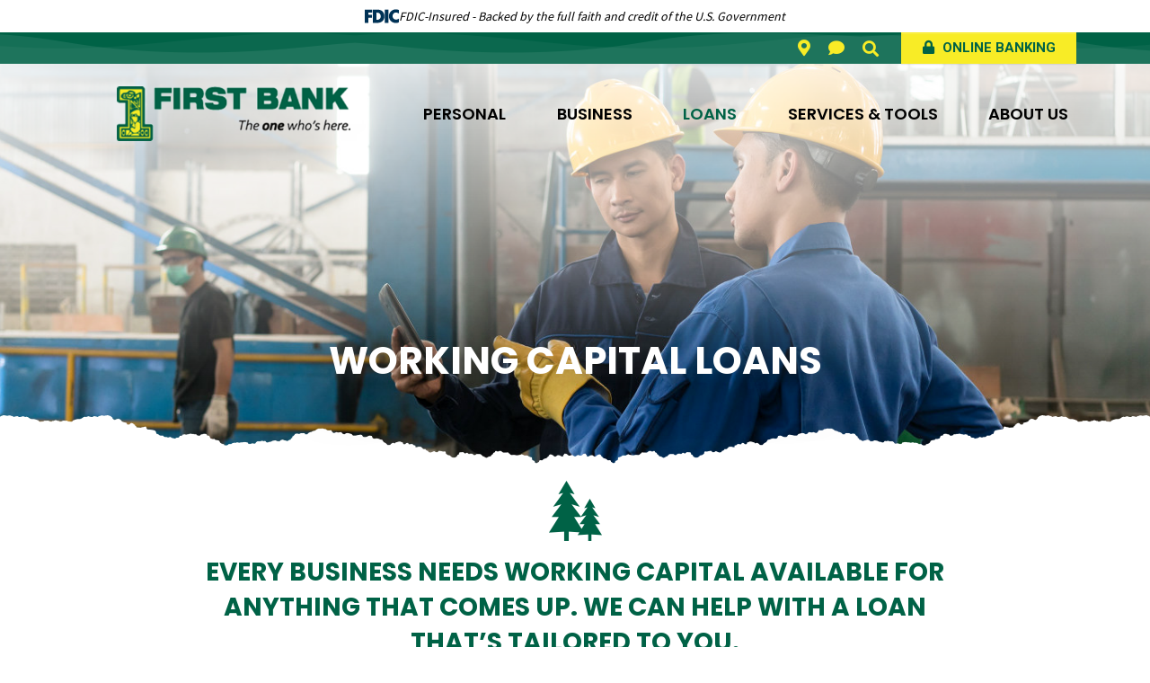

--- FILE ---
content_type: text/html; charset=UTF-8
request_url: https://www.firstbankak.com/loans/business-loans/working-capital-loans.html
body_size: 8197
content:
<!DOCTYPE html>
<html lang="en"><head><link rel="canonical" href="https://www.firstbankak.com/loans/business-loans/working-capital-loans.html"/><title>Working Capital Loans | First Bank | Alaska | Ketchikan - Juneau - Sitka - Petersburg - Wrangell - Craig</title><link rel="stylesheet" type="text/css" href="/custom/firstbankak2/css/custom.min.css" media="all"/><link rel="stylesheet" type="text/css" href="/custom/firstbankak2/css/print.css" media="print"/><meta name="google-site-verification" content="UvfhJ6UfqmjUJwiY38JY9FEkVQbV4Sfpaf7p-tLVvzA" /><script nonce="8e0e8b07472511fd77165ce2bb1d6255" type="text/javascript">        var siteSettings = {            name: "First Bank", primaryPhoneNumber: "",customFolder: "firstbankak2"        }    </script><meta http-equiv="X-UA-Compatible" content="IE=edge,chrome=1"><meta name="viewport" content="initial-scale=1.0, width=device-width"/><script nonce="8e0e8b07472511fd77165ce2bb1d6255" src="/custom/fed-library/production/lazysizes/ls.unveilhooks.min.js"></script><script nonce="8e0e8b07472511fd77165ce2bb1d6255" src="/custom/fed-library/production/lazysizes/lazysizes-5.3.min.js"></script><link href="/custom/fed-library/production/fontawesome/css/fontawesome.min.css" rel="stylesheet" type="text/css"><link href="/custom/fed-library/production/fontawesome/css/brands.min.css" rel="stylesheet" type="text/css"><link href="/custom/fed-library/production/fontawesome/css/solid.min.css" rel="stylesheet" type="text/css"><script nonce="8e0e8b07472511fd77165ce2bb1d6255" defer src="/custom/fed-library/production/toolkit/sweetalert2/sweetalert2.all.min.js"></script><script nonce="8e0e8b07472511fd77165ce2bb1d6255" defer src="/custom/fed-library/production/toolkit/splide/splide.min.js"></script><link rel="stylesheet" href="/custom/fed-library/production/toolkit/splide/splide-core.min.css"/><script nonce="8e0e8b07472511fd77165ce2bb1d6255" defer src="/custom/fed-library/production/toolkit/glightbox/glightbox.min.js"></script><link rel="preload" href="/custom/fed-library/production/toolkit/glightbox/glightbox.min.css" as="style" onload="this.rel='stylesheet'"><meta name="apple-itunes-app" content="app-id=909749119"/><meta name="google-play-app" content="app-id=com.firstbankalaska.mobile"/><link rel="stylesheet" href="/custom/firstbankak2/smartappbanner/smart-app-banner.css" type="text/css" media="screen"/><link rel="apple-touch-icon" href="/custom/firstbankak2/image/apple-touch-icon.png"/><link rel="android-touch-icon" href="/custom/firstbankak2/image/android-icon.png"/><!-- Google tag (gtag.js) --> <script nonce="8e0e8b07472511fd77165ce2bb1d6255" async src="https://www.googletagmanager.com/gtag/js?id=G-0YPX432GBN"></script> <script nonce="8e0e8b07472511fd77165ce2bb1d6255"> window.dataLayer = window.dataLayer || []; function gtag(){dataLayer.push(arguments);} gtag('js', new Date()); gtag('config', 'G-0YPX432GBN'); </script><!-- Google tag (gtag.js) --> <script nonce="8e0e8b07472511fd77165ce2bb1d6255" async src="https://www.googletagmanager.com/gtag/js?id=G-SP0W15FHF2"></script> <script nonce="8e0e8b07472511fd77165ce2bb1d6255"> window.dataLayer = window.dataLayer || []; function gtag(){dataLayer.push(arguments);} gtag('js', new Date()); gtag('config', 'G-SP0W15FHF2'); </script><script nonce="8e0e8b07472511fd77165ce2bb1d6255" type="text/javascript">(function(e,c){if(!c.__SV){var l,h;window.mixpanel=c;c._i=[];c.init=function(q,r,f){function t(d,a){var g=a.split(".");2==g.length&&(d=d[g[0]],a=g[1]);d[a]=function(){d.push([a].concat(Array.prototype.slice.call(arguments,0)))}}var b=c;"undefined"!==typeof f?b=c[f]=[]:f="mixpanel";b.people=b.people||[];b.toString=function(d){var a="mixpanel";"mixpanel"!==f&&(a+="."+f);d||(a+=" (stub)");return a};b.people.toString=function(){return b.toString(1)+".people (stub)"};l="disable time_event track track_pageview track_links track_forms track_with_groups add_group set_group remove_group register register_once alias unregister identify name_tag set_config reset opt_in_tracking opt_out_tracking has_opted_in_tracking has_opted_out_tracking clear_opt_in_out_tracking start_batch_senders start_session_recording stop_session_recording people.set people.set_once people.unset people.increment people.append people.union people.track_charge people.clear_charges people.delete_user people.remove".split(" ");
  for(h=0;h<l.length;h++)t(b,l[h]);var n="set set_once union unset remove delete".split(" ");b.get_group=function(){function d(p){a[p]=function(){b.push([g,[p].concat(Array.prototype.slice.call(arguments,0))])}}for(var a={},g=["get_group"].concat(Array.prototype.slice.call(arguments,0)),m=0;m<n.length;m++)d(n[m]);return a};c._i.push([q,r,f])};c.__SV=1.2;var k=e.createElement("script");k.type="text/javascript";k.async=!0;k.src="undefined"!==typeof MIXPANEL_CUSTOM_LIB_URL?MIXPANEL_CUSTOM_LIB_URL:"file:"===
  e.location.protocol&&"//cdn.mxpnl.com/libs/mixpanel-2-latest.min.js".match(/^\/\//)?"https://cdn.mxpnl.com/libs/mixpanel-2-latest.min.js":"//cdn.mxpnl.com/libs/mixpanel-2-latest.min.js";e=e.getElementsByTagName("script")[0];e.parentNode.insertBefore(k,e)}})(document,window.mixpanel||[])</script><script nonce="8e0e8b07472511fd77165ce2bb1d6255" type="text/javascript">
window.addEventListener("load",function(){mixpanel.init('aacbdadd66c203820582f001dd73c0d1',{autocapture:true,record_sessions_percent:5,record_heatmap_data:true,debug:false});mixpanel.set_group('FIID','1782');mixpanel.get_group('FIID','1782').set({name:'First Bank'});mixpanel.register({name:'First Bank',product:'FIRSTBranch',page:'WORKING CAPITAL LOANS',pageId:'268824'});});</script><link rel="shortcut icon" href="https://www.firstbankak.com/custom/firstbankak2/image/favicon.ico"/><link type="image/x-icon" href="https://www.firstbankak.com/custom/firstbankak2/image/favicon.ico" rel="icon"/></head><body id="" class=""><header id="header" class=""><div id="mobileMenu" class="collapse navbar-collapse"><div class="site-search"><form action="/search.html" class="searchForm"><div class="form-floating"><input type="text" name="search" title="Search" required="required" class="form-control" placeholder="Search"/><label>Search</label></div><button type="submit" class="searchsubmit btn" name="Search"><i class="fa fa-search" aria-hidden="true"></i></button></form></div></div><div id="" class="container"><div id="" class="text-right ultratop"><ul class="nthTier-1 ultratopNav"><li class="even nthChild-1 firstChild locations"><a class="even nthChild-1 firstChild locations" href="https://www.firstbankak.com/about-us/locations-hours.html" title="Locations &amp; Hours">Locations & Hours</a></li><li class="odd nthChild-2 lastChild contact-us"><a class="odd nthChild-2 lastChild contact-us" href="https://www.firstbankak.com/about-us/contact-us.html" title="Contact Us">Contact Us</a></li></ul><a href="#searchPopup" data-bs-toggle="modal" data-bs-target="#searchPopup" class="searchbox-toggle d-none d-md-inline-block" aria-label="Search site"></a><span><a href="#oblPopup" id="modernObl" class="primary-button oblPopupTrigger d-none d-md-block" data-bs-toggle="modal" data-bs-target="#oblPopup"> Online Banking </a><a href="/online-banking-landing-page.html" id="ieObl" style="display:none;"> Online Banking </a></span>    <script nonce="8e0e8b07472511fd77165ce2bb1d6255">
        ((function() {
            console.log('obl-ie is added and working');
            // ie obl button swap - 07-21-21
            // this hides the obl bs modal button on ie and displays an obl link instead
            function isIeObl() {
                var ua = window.navigator.userAgent; //Check the userAgent property of the window.navigator object
                var msie = ua.indexOf('MSIE '); // IE 10 or older
                var trident = ua.indexOf('Trident/'); //IE 11
                return (msie > 0 || trident > 0);
            }
        
            if (isIeObl()) {
                console.log('is IE');
                document.getElementById("modernObl").style.setAttribute( "cssText", "display: none !important");
                document.getElementById("ieObl").style.display = "block";
                
            } else {
                console.log('is not IE');
            }
        })());
        </script></div><div id="" class="row align-items-center"><div id="" class="col-md-3 col-lg-4 clearfix"><div class="row align-items-center"><div class="col-3 text-center d-md-none"><a class="primaryNavLink" data-bs-toggle="collapse" data-bs-target="#mobileMenu" role="button"><i class="fa fa-bars" aria-hidden="true"></i> Menu</a></div><div class="logo col-6 col-md-12 text-center"><a href="/" title="First Bank"><img src="/custom/firstbankak2/image/logo-2x.png" alt="First Bank Homepage"/></a><div class="d-none d-print-block"></div></div><div class="col-3 text-center d-md-none" role="button"><a href="#oblPopup" class="oblPopupTrigger" data-bs-toggle="modal" data-bs-target="#oblPopup"><i class="fa fa-lock" aria-hidden="true"></i> Login</a></div></div></div><div id="" class="col-md-9 col-lg-8 text-right static"><nav id="" class="primaryNavWrapper col-12 navbar static"><ul class="nthTier-1 primaryNav"><li class="even nthChild-1 firstChild"><a class="even nthChild-1 firstChild" href="https://www.firstbankak.com/personal" title="Personal">Personal</a><ul class="nthTier-2"><li class="even nthChild-1 firstChild"><a class="even nthChild-1 firstChild" href="https://www.firstbankak.com/personal/personal-checking" title="Personal Checking">Personal Checking</a><ul class="nthTier-3"><li class="even nthChild-1 firstChild"><a class="even nthChild-1 firstChild" href="https://www.firstbankak.com/personal/personal-checking/compare-accounts.html" title="Compare Our Accounts">Compare Our Accounts</a></li><li class="odd nthChild-2"><a class="odd nthChild-2" href="https://www.firstbankak.com/personal/personal-checking/income-checking.html" title="Income Checking">Income Checking</a></li><li class="even nthChild-3"><a class="even nthChild-3" href="https://www.firstbankak.com/personal/personal-checking/value-checking.html" title="Value Checking">Value Checking</a></li><li class="odd nthChild-4"><a class="odd nthChild-4" href="https://www.firstbankak.com/personal/personal-checking/anytime-checking.html" title="Anytime Checking">Anytime Checking</a></li><li class="even nthChild-5 lastChild"><a class="even nthChild-5 lastChild" href="https://www.firstbankak.com/personal/personal-checking/student-anytime-checking.html" title="Student Anytime Checking">Student Anytime Checking</a></li></ul></li><li class="odd nthChild-2"><a class="odd nthChild-2" href="https://www.firstbankak.com/personal/personal-savings" title="Personal Savings">Personal Savings</a><ul class="nthTier-3"><li class="even nthChild-1 firstChild"><a class="even nthChild-1 firstChild" href="https://www.firstbankak.com/personal/personal-savings/first-premium-savings.html" title="First Premium Savings">First Premium Savings</a></li><li class="odd nthChild-2"><a class="odd nthChild-2" href="https://www.firstbankak.com/personal/personal-savings/minor-first-premium-savings.html" title="Minor First Premium Savings">Minor First Premium Savings</a></li><li class="even nthChild-3"><a class="even nthChild-3" href="https://www.firstbankak.com/personal/personal-savings/money-market-account.html" title="Money Market Account">Money Market Account</a></li><li class="odd nthChild-4"><a class="odd nthChild-4" href="https://www.firstbankak.com/personal/personal-savings/peak-savings.html" title="Peak Savings">Peak Savings</a></li><li class="even nthChild-5"><a class="even nthChild-5" href="https://www.firstbankak.com/personal/personal-savings/time-deposits.html" title="Time Deposits">Time Deposits</a></li><li class="odd nthChild-6 lastChild"><a class="odd nthChild-6 lastChild" href="https://www.firstbankak.com/personal/personal-savings/individual-retirement-accounts-iras.html" title="Individual Retirement Accounts (IRAs)">Individual Retirement Accounts (IRAs)</a></li></ul></li><li class="even nthChild-3"><a class="even nthChild-3" href="/loans/mortgage-loans" title="Mortgage Loans">Mortgage Loans</a></li><li class="odd nthChild-4"><a class="odd nthChild-4" href="/loans/personal-loans" title="Personal Loans">Personal Loans</a></li><li class="even nthChild-5"><a class="even nthChild-5" href="/services-tools/account-services" title="Account Services">Account Services</a></li><li class="odd nthChild-6"><a class="odd nthChild-6" href="https://www.firstbankak.com/personal/order-personal-checks.html" title="Order Personal Checks">Order Personal Checks</a></li><li class="even nthChild-7"><a class="even nthChild-7" href="/services-tools/tools/rates/deposit-rates.html" title="Deposit Rates">Deposit Rates</a></li><li class="odd nthChild-8 lastChild"><a class="odd nthChild-8 lastChild" href="/services-tools/tools/financial-calculators.html" title="Financial Calculators">Financial Calculators</a></li></ul></li><li class="odd nthChild-2"><a class="odd nthChild-2" href="https://www.firstbankak.com/business" title="Business">Business</a><ul class="nthTier-2"><li class="even nthChild-1 firstChild"><a class="even nthChild-1 firstChild" href="https://www.firstbankak.com/business/business-checking" title="Business Checking">Business Checking</a><ul class="nthTier-3"><li class="even nthChild-1 firstChild"><a class="even nthChild-1 firstChild" href="https://www.firstbankak.com/business/business-checking/compare-accounts.html" title="Compare Our Accounts">Compare Our Accounts</a></li><li class="odd nthChild-2"><a class="odd nthChild-2" href="https://www.firstbankak.com/business/business-checking/small-business-checking.html" title="Small Business Checking">Small Business Checking</a></li><li class="even nthChild-3"><a class="even nthChild-3" href="https://www.firstbankak.com/business/business-checking/small-business-interest-checking.html" title="Small Business Interest Checking">Small Business Interest Checking</a></li><li class="odd nthChild-4"><a class="odd nthChild-4" href="https://www.firstbankak.com/business/business-checking/business-checking-account.html" title="Business Checking Account">Business Checking Account</a></li><li class="even nthChild-5"><a class="even nthChild-5" href="https://www.firstbankak.com/business/business-checking/business-interest-checking.html" title="Business Interest Checking">Business Interest Checking</a></li><li class="odd nthChild-6 lastChild"><a class="odd nthChild-6 lastChild" href="https://www.firstbankak.com/business/business-checking/micro-business-checking.html" title="Micro Business Checking">Micro Business Checking</a></li></ul></li><li class="odd nthChild-2"><a class="odd nthChild-2" href="https://www.firstbankak.com/business/business-savings" title="Business Savings">Business Savings</a><ul class="nthTier-3"><li class="even nthChild-1 firstChild"><a class="even nthChild-1 firstChild" href="https://www.firstbankak.com/business/business-savings/first-premium-business-savings.html" title="First Premium Business Savings">First Premium Business Savings</a></li><li class="odd nthChild-2"><a class="odd nthChild-2" href="https://www.firstbankak.com/business/business-savings/business-money-market-account.html" title="Business Money Market Account">Business Money Market Account</a></li><li class="even nthChild-3"><a class="even nthChild-3" href="https://www.firstbankak.com/business/business-savings/peak-business-savings.html" title="Peak Business Savings">Peak Business Savings</a></li><li class="odd nthChild-4"><a class="odd nthChild-4" href="https://www.firstbankak.com/business/business-savings/government-savings.html" title="Government Savings">Government Savings</a></li><li class="even nthChild-5"><a class="even nthChild-5" href="https://www.firstbankak.com/business/business-savings/business-time-deposits.html" title="Business Time Deposits">Business Time Deposits</a></li><li class="odd nthChild-6 lastChild"><a class="odd nthChild-6 lastChild" href="https://www.firstbankak.com/business/business-savings/simplified-employee-pension-sep-ira.html" title="Simplified Employee Pension (SEP) IRA">Simplified Employee Pension (SEP) IRA</a></li></ul></li><li class="even nthChild-3"><a class="even nthChild-3" href="/loans/business-loans" title="Business Loans">Business Loans</a></li><li class="odd nthChild-4"><a class="odd nthChild-4" href="/services-tools/business-services" title="Business Services">Business Services</a></li><li class="even nthChild-5"><a class="even nthChild-5" href="https://www.firstbankak.com/business/order-business-checks.html" title="Order Business Checks">Order Business Checks</a></li><li class="odd nthChild-6 lastChild"><a class="odd nthChild-6 lastChild" href="/services-tools/tools/financial-calculators.html" title="Financial Calculators">Financial Calculators</a></li></ul></li><li class="inPath even nthChild-3"><a class="inPath even nthChild-3" href="https://www.firstbankak.com/loans" title="Loans">Loans</a><ul class="nthTier-2"><li class="even nthChild-1 firstChild"><a class="even nthChild-1 firstChild" href="https://www.firstbankak.com/loans/mortgage-loans" title="Mortgage Loans">Mortgage Loans</a><ul class="nthTier-3"><li class="even nthChild-1 firstChild"><a class="even nthChild-1 firstChild" href="https://www.firstbankak.com/loans/mortgage-loans/mortgage-loans.html" title="Mortgage Loans">Mortgage Loans</a></li><li class="odd nthChild-2"><a class="odd nthChild-2" href="https://www.firstbankak.com/loans/mortgage-loans/accessory-dwelling-unit.html" title="Accessory Dwelling Unit">Accessory Dwelling Unit</a></li><li class="even nthChild-3"><a class="even nthChild-3" href="https://www.firstbankak.com/loans/mortgage-loans/home-equity-loans.html" title="Home Equity Loans">Home Equity Loans</a></li><li class="odd nthChild-4"><a class="odd nthChild-4" href="https://www.firstbankak.com/loans/mortgage-loans/home-equity-lines-of-credit-heloc.html" title="Home Equity Lines of Credit (HELOC)">Home Equity Lines of Credit (HELOC)</a></li><li class="even nthChild-5"><a class="even nthChild-5" href="https://www.firstbankak.com/loans/mortgage-loans/home-construction-loans.html" title="Home Construction Loans">Home Construction Loans</a></li><li class="odd nthChild-6"><a class="odd nthChild-6" href="https://www.firstbankak.com/loans/mortgage-loans/purchasing-assistance.html" title="Purchasing Assistance">Purchasing Assistance</a></li><li class="even nthChild-7 lastChild"><a class="even nthChild-7 lastChild" href="https://www.firstbankak.com/loans/mortgage-loans/managing-your-mortgage.html" title="Managing Your Mortgage">Managing Your Mortgage</a></li></ul></li><li class="odd nthChild-2"><a class="odd nthChild-2" href="https://www.firstbankak.com/loans/personal-loans" title="Personal Loans">Personal Loans</a><ul class="nthTier-3"><li class="even nthChild-1 firstChild"><a class="even nthChild-1 firstChild" href="https://www.firstbankak.com/loans/personal-loans/auto-loans.html" title="Auto Loans">Auto Loans</a></li><li class="odd nthChild-2"><a class="odd nthChild-2" href="https://www.firstbankak.com/loans/personal-loans/boat-loans.html" title="Boat Loans">Boat Loans</a></li><li class="even nthChild-3"><a class="even nthChild-3" href="https://www.firstbankak.com/loans/personal-loans/recreational-vehicle-rv-loans.html" title="Recreational Vehicle (RV) Loans">Recreational Vehicle (RV) Loans</a></li><li class="odd nthChild-4"><a class="odd nthChild-4" href="https://www.firstbankak.com/loans/personal-loans/land-loans.html" title="Land Loans">Land Loans</a></li><li class="even nthChild-5"><a class="even nthChild-5" href="https://www.firstbankak.com/loans/personal-loans/personal-term-loans.html" title="Personal Term Loans">Personal Term Loans</a></li><li class="odd nthChild-6 lastChild"><a class="odd nthChild-6 lastChild" href="https://www.firstbankak.com/loans/personal-loans/personal-lines-of-credit.html" title="Personal Lines of Credit">Personal Lines of Credit</a></li></ul></li><li class="inPath even nthChild-3"><a class="inPath even nthChild-3" href="https://www.firstbankak.com/loans/business-loans" title="Business Loans">Business Loans</a><ul class="nthTier-3"><li class="even nthChild-1 firstChild"><a class="even nthChild-1 firstChild" href="https://www.firstbankak.com/loans/business-loans/commercial-real-estate-loans.html" title="Commercial Real Estate Loans">Commercial Real Estate Loans</a></li><li class="odd nthChild-2"><a class="odd nthChild-2" href="https://www.firstbankak.com/loans/business-loans/equipment-loans.html" title="Equipment Loans">Equipment Loans</a></li><li class="even nthChild-3"><a class="even nthChild-3" href="https://www.firstbankak.com/loans/business-loans/business-lines-of-credit.html" title="Business Lines of Credit">Business Lines of Credit</a></li><li class="odd nthChild-4"><a class="odd nthChild-4" href="https://www.firstbankak.com/loans/business-loans/business-term-loans.html" title="Business Term Loans">Business Term Loans</a></li><li class="inPath selected even nthChild-5"><a class="inPath selected even nthChild-5" href="https://www.firstbankak.com/loans/business-loans/working-capital-loans.html" title="Working Capital Loans">Working Capital Loans</a></li><li class="odd nthChild-6"><a class="odd nthChild-6" href="https://www.firstbankak.com/loans/business-loans/leased-land-loans.html" title="Leased Land Loans">Leased Land Loans</a></li><li class="even nthChild-7"><a class="even nthChild-7" href="https://www.firstbankak.com/loans/business-loans/business-auto-loans.html" title="Business Auto Loans">Business Auto Loans</a></li><li class="odd nthChild-8"><a class="odd nthChild-8" href="https://www.firstbankak.com/loans/business-loans/commercial-construction-loans.html" title="Commercial Construction Loans">Commercial Construction Loans</a></li><li class="even nthChild-9"><a class="even nthChild-9" href="https://www.firstbankak.com/loans/business-loans/ifq-loans.html" title="IFQ Loans">IFQ Loans</a></li><li class="odd nthChild-10"><a class="odd nthChild-10" href="https://www.firstbankak.com/loans/business-loans/commercial-fishing-loans.html" title="Commercial Fishing Loans">Commercial Fishing Loans</a></li><li class="even nthChild-11 lastChild"><a class="even nthChild-11 lastChild" href="https://www.firstbankak.com/loans/business-loans/boat-construction-loans.html" title="Boat Construction Loans">Boat Construction Loans</a></li></ul></li><li class="odd nthChild-4"><a class="odd nthChild-4" href="/services-tools/tools/rates/consumer-loan-rates.html" title="Consumer Loan Rates">Consumer Loan Rates</a></li><li class="even nthChild-5"><a class="even nthChild-5" href="/services-tools/tools/rates/home-loan-rates.html" title="Home Loan Rates">Home Loan Rates</a></li><li class="odd nthChild-6"><a class="odd nthChild-6" href="/services-tools/tools/financial-calculators.html" title="Financial Calculators">Financial Calculators</a></li><li class="even nthChild-7"><a class="even nthChild-7" href="https://firstbankak.mymortgage-online.com/" title="Apply for a Mortgage Loan">Apply for a Mortgage Loan</a></li><li class="odd nthChild-8"><a class="odd nthChild-8" href="https://nextgen.bakerhillsolutions.net/clientportal/firstbankak/question-trees/FBAPPS?Brand=DEFAULT" title="Apply For A Loan">Apply For A Loan</a></li><li class="even nthChild-9 lastChild"><a class="even nthChild-9 lastChild" href="https://nextgen.bakerhillsolutions.net/clientportal/login/firstbankak" title="Submit Loan Documents (Non-Mortgage Loans)">Submit Loan Documents (Non-Mortgage Loans)</a></li></ul></li><li class="odd nthChild-4"><a class="odd nthChild-4" href="https://www.firstbankak.com/services-tools" title="Services &amp; Tools">Services & Tools</a><ul class="nthTier-2"><li class="even nthChild-1 firstChild"><a class="even nthChild-1 firstChild" href="https://www.firstbankak.com/services-tools/account-services" title="Account Services">Account Services</a><ul class="nthTier-3"><li class="even nthChild-1 firstChild"><a class="even nthChild-1 firstChild" href="https://www.firstbankak.com/services-tools/account-services/digital-banking.html" title="Digital Banking">Digital Banking</a></li><li class="odd nthChild-2"><a class="odd nthChild-2" href="https://www.firstbankak.com/services-tools/account-services/zelle-payments.html" title="Zelle Payments">Zelle Payments</a></li><li class="even nthChild-3"><a class="even nthChild-3" href="https://www.firstbankak.com/services-tools/account-services/telephone-banking.html" title="Telephone Banking">Telephone Banking</a></li><li class="odd nthChild-4"><a class="odd nthChild-4" href="https://www.firstbankak.com/services-tools/account-services/overdraft-protection.html" title="Overdraft Protection">Overdraft Protection</a></li><li class="even nthChild-5"><a class="even nthChild-5" href="https://www.firstbankak.com/services-tools/account-services/services-tools/account-services/debit-cards" title="Debit Cards">Debit Cards</a></li><li class="odd nthChild-6 lastChild"><a class="odd nthChild-6 lastChild" href="https://www.firstbankak.com/services-tools/account-services/consumer-credit-card.html" title="Consumer Credit Card">Consumer Credit Card</a></li></ul></li><li class="odd nthChild-2"><a class="odd nthChild-2" href="https://www.firstbankak.com/services-tools/business-services" title="Business Services">Business Services</a><ul class="nthTier-3"><li class="even nthChild-1 firstChild"><a class="even nthChild-1 firstChild" href="https://www.firstbankak.com/services-tools/business-services/all-accounts.html" title="Business Checking">Business Checking</a></li><li class="odd nthChild-2"><a class="odd nthChild-2" href="https://www.firstbankak.com/services-tools/business-services/business-digital-banking.html" title="Business Digital Banking">Business Digital Banking</a></li><li class="even nthChild-3"><a class="even nthChild-3" href="https://www.firstbankak.com/services-tools/business-services/cash-management.html" title="Cash Management">Cash Management</a></li><li class="odd nthChild-4"><a class="odd nthChild-4" href="https://www.firstbankak.com/services-tools/business-services/merchant-card-services.html" title="Merchant Card Services">Merchant Card Services</a></li><li class="even nthChild-5"><a class="even nthChild-5" href="https://www.firstbankak.com/services-tools/business-services/business-debit-cards.html" title="Business Debit Cards">Business Debit Cards</a></li><li class="odd nthChild-6 lastChild"><a class="odd nthChild-6 lastChild" href="https://www.firstbankak.com/services-tools/business-services/business-credit-card.html" title="Business Credit Card">Business Credit Card</a></li></ul></li><li class="even nthChild-3 lastChild"><a class="even nthChild-3 lastChild" href="https://www.firstbankak.com/services-tools/tools" title="Tools">Tools</a><ul class="nthTier-3"><li class="even nthChild-1 firstChild"><a class="even nthChild-1 firstChild" href="https://www.firstbankak.com/services-tools/tools/rates" title="Rates">Rates</a></li><li class="odd nthChild-2"><a class="odd nthChild-2" href="https://www.firstbankak.com/services-tools/tools/security-fraud.html" title="Security &amp; Fraud">Security & Fraud</a></li><li class="even nthChild-3"><a class="even nthChild-3" href="/about-us/contact-us.html#tab-report-a-lost-or-stolen-card" title="Lost or Stolen Card">Lost or Stolen Card</a></li><li class="odd nthChild-4"><a class="odd nthChild-4" href="https://www.firstbankak.com/services-tools/tools/travel-notifications.html" title="Travel Notifications">Travel Notifications</a></li><li class="even nthChild-5"><a class="even nthChild-5" href="https://www.firstbankak.com/services-tools/tools/financial-calculators.html" title="Financial Calculators">Financial Calculators</a></li><li class="odd nthChild-6"><a class="odd nthChild-6" href="https://www.firstbankak.com/services-tools/tools/routing-number.html" title="Routing Number">Routing Number</a></li><li class="even nthChild-7"><a class="even nthChild-7" href="/_/kcms-doc/564/66819/FirstBank-AK-SwitchKit.pdf" title="Switch to First Bank" target="_blank">Switch to First Bank</a></li><li class="odd nthChild-8"><a class="odd nthChild-8" href="https://www.firstbankak.com/services-tools/tools/video-library.html" title="Video Library">Video Library</a></li><li class="even nthChild-9"><a class="even nthChild-9" href="https://www.firstbankak.com/services-tools/tools/disclosures-policies.html" title="Disclosures &amp; Policies">Disclosures & Policies</a></li><li class="odd nthChild-10 lastChild"><a class="odd nthChild-10 lastChild" href="https://www.firstbankak.com/services-tools/tools/property-sales.html" title="Property Sales">Property Sales</a></li></ul></li></ul></li><li class="even nthChild-5 lastChild"><a class="even nthChild-5 lastChild" href="https://www.firstbankak.com/about-us" title="About Us">About Us</a><ul class="nthTier-2"><li class="even nthChild-1 firstChild"><a class="even nthChild-1 firstChild" href="https://www.firstbankak.com/about-us/about-first-bank.html" title="About First Bank">About First Bank</a></li><li class="odd nthChild-2"><a class="odd nthChild-2" href="https://www.firstbankak.com/about-us/contact-us.html" title="Contact Us">Contact Us</a></li><li class="even nthChild-3"><a class="even nthChild-3" href="https://www.firstbankak.com/about-us/locations-hours.html" title="Locations &amp; Hours">Locations & Hours</a></li><li class="odd nthChild-4"><a class="odd nthChild-4" href="https://www.firstbankak.com/about-us/careers.html" title="Careers ">Careers </a></li><li class="even nthChild-5"><a class="even nthChild-5" href="https://www.firstbankak.com/about-us/news-events.html" title="News &amp; Events">News & Events</a></li><li class="odd nthChild-6"><a class="odd nthChild-6" href="https://www.firstbankak.com/about-us/report-of-condition.htm" title="Report of Condition">Report of Condition</a></li><li class="even nthChild-7"><a class="even nthChild-7" href="https://www.firstbankak.com/about-us/Privacy-policy.html" title="Privacy Policy">Privacy Policy</a></li><li class="odd nthChild-8 lastChild"><a class="odd nthChild-8 lastChild" href="https://www.firstbankak.com/about-us/community-involvement" title="Community Involvement">Community Involvement</a><ul class="nthTier-3"><li class="even nthChild-1 firstChild"><a class="even nthChild-1 firstChild" href="https://www.firstbankak.com/about-us/community-involvement/community-development-grants.html" title="Community Development Grants">Community Development Grants</a></li><li class="odd nthChild-2"><a class="odd nthChild-2" href="https://www.firstbankak.com/about-us/community-involvement/community-service-awards.html" title="Community Service Awards">Community Service Awards</a></li><li class="even nthChild-3 lastChild"><a class="even nthChild-3 lastChild" href="https://www.firstbankak.com/about-us/community-involvement/charitable-giving.html" title="Charitable Giving">Charitable Giving</a></li></ul></li></ul></li></ul></nav></div></div></div></header><div id="oblPopup" class="modal"><div id="" class="oblPopupWrapper modal-dialog"><button type="button" class="btn-close btn-close-white" aria-label="Close" data-bs-dismiss="modal"></button><div id="" class="obLogin"><h2 id="" class="">Online Banking</h2><form name="myform" id="myform" action="https://secure-firstbankak.com/SignOn/Logon.aspx?mode=ExternalPost" onsubmit="return checkForm();" method="POST" target="_parent"><div class="form-floating"><input type="text" id="SignOnId" name="SignOnId" value="" title="username" class="form-control" placeholder="Sign-On ID"/><label>Sign-On ID:</label></div><input type="submit" value="Login" name="mysubmit" id="mysubmit"/></form><script nonce="8e0e8b07472511fd77165ce2bb1d6255" type="text/javascript" language="JavaScript">
function checkForm() { if (document.getElementById('SignOnId').value.length &lt;= 0) { alert("Please enter your \"Sign-On ID\"."); document.getElementById('SignOnId').focus(); return false; } document.getElementById('mysubmit').disabled=true; return true;
}
</script><div id="" class="oblNav"><h3 data-bv="[]">Personal Banking:</h3><a href="https://secure-firstbankak.com/EnrollOnline/ManualAndQuickEnroll.aspx" target="_blank">Enroll</a><h3 data-bv="[]">Business Banking:</h3><a href="https://secure-firstbankak.com/EnrollOnline/BusinessManualEnroll.aspx" target="_blank">Enroll</a></div></div><div id="" class="d-none d-md-inline-block oblPromo">   <img class="lazyload" data-src="https://cdn.firstbranchcms.com/kcms-structure/ad4cd0b0-1f50-4205-bf4e-3ed7d0459133/image.jpeg" alt="" />
	<div class="promo-content">
    <p><a href="/services-tools/account-services/zelle-payments.html">Send money in seconds, straight from your phone with Zelle<sup>&reg;</sup></a>.</p>
    </div>
</div></div></div><div class="modal" id="searchPopup" tabindex="-1"><div class="searchPopupWrapper"><div class="modal-dialog"><button type="button" class="btn-close btn-close-white" data-bs-dismiss="modal" aria-label="Close"></button><form class="searchForm" action="/search.html"><label>What can we help you find?</label><div class="input-group"><span class="input-group-text"><i class="fa fa-search"></i></span><input type="text" class="form-control" name="search" title="Search" required="required"/><button type="submit" class="searchsubmit btn">Search</button></div></form></div></div></div><main id="main" class=""><div id="" class="container"><div id="" class="row"><div id="" class="col-sm-12"><div id="" class="page-header"><div class="page-header-img"><img style="visibility:hidden;" data-bv="{&quot;pageId&quot;:&quot;268824&quot;}"/></div><style type="text/css"> .page-header-img { background-image: url(https://cdn.firstbranchcms.com/kcms-media/pageimage/564/b7ea581b-f661-47b8-bea0-e86bc2251100/Working-Capital-Loans-Page-Photo-Mobile.jpeg); } @media (min-width: 601px) { .page-header-img { background-image: url(https://cdn.firstbranchcms.com/kcms-media/pageimage/564/20d1887d-e61a-4c0f-bc57-fa2f26bf1f60/Working-Capital-Loans-Page-Photo.jpeg); background-image: image-set( url(https://cdn.firstbranchcms.com/kcms-media/pageimage/564/20d1887d-e61a-4c0f-bc57-fa2f26bf1f60/Working-Capital-Loans-Page-Photo.jpeg) 1x, url(https://cdn.firstbranchcms.com/kcms-media/pageimage/564/5855d6cb-a668-40fe-acf7-e85d6213ac3f/Working-Capital-Loans-Page-Photo-2x.jpeg) 2x ); background-image: -webkit-image-set( url(https://cdn.firstbranchcms.com/kcms-media/pageimage/564/20d1887d-e61a-4c0f-bc57-fa2f26bf1f60/Working-Capital-Loans-Page-Photo.jpeg) 1x, url(https://cdn.firstbranchcms.com/kcms-media/pageimage/564/5855d6cb-a668-40fe-acf7-e85d6213ac3f/Working-Capital-Loans-Page-Photo-2x.jpeg) 2x ); } } </style><div id="" class="page-header-content"><h1>Working Capital Loans</h1></div></div></div></div><div id="" class="row"><section id="" class="col-md-12 col-lg-10 offset-lg-1"><div id="" class="page-content has-features"><h2>Every business needs working capital available for anything that comes up. We can help with a loan that&rsquo;s tailored to you.</h2><div id="" class="product-features"><p class="feature-title">Key Features</p>

<ul>
  <li>
    <div class="icon"><img class="lazyload" data-src="https://cdn.firstbranchcms.com/kcms-structure/638999b1-95e3-4873-be99-9389958090a7/keyFeatureIcon1.png" alt="" /></div>
   Competitive Rates
</li>
<li>
     <div class="icon"><img class="lazyload" data-src="https://cdn.firstbranchcms.com/kcms-structure/5c9e874a-1254-432a-90db-01fae210d3ee/keyFeatureIcon2.png" alt="" /></div>
      Local Processing
</li>
<li>
     <div class="icon"><img class="lazyload" data-src="https://cdn.firstbranchcms.com/kcms-structure/0d732d6a-5453-4578-a277-b87c552b8867/keyFeatureIcon3.png" alt="" /></div>
      Quick Decisions
</li>
</ul>
</div><div id="" class="page-details"><div id="" class="primary-button"><a href="https://nextgen.bakerhillsolutions.net/clientportal/firstbankak/applications/UNSECUREDTERM">Apply Now</a></div><div id="" class="page-tabs accordion"><div class="accordion-item"><div class="accordion-header" id="tabDetails" data-name="tabDetails"><button class="accordion-button collapsed" type="button" data-bs-toggle="collapse" data-bs-target="#tabDetails-content" aria-expanded="false" aria-controls="tabDetails-content">Details</button></div><div class="accordion-collapse collapse" id="tabDetails-content" aria-labelledby="tabDetails" data-bv=""><div class="accordion-body"><ul type="disc">
<li>Affordable financing that gives you working capital for a variety of purposes:</li>
<ul type="circle">
<li>Gaps between spending funds and receiving payments</li>
<li>Start-up costs</li>
<li>Unexpected expenses</li>
<li>And more</li>
</ul>
<li>Competitive interest rates</li>
<li>Convenient payment plans</li>
<li>Seasonal loan options</li>
<li>Online access and payments</li>
<li>Knowledgeable commercial loan advisors</li>
<li>Local underwriting and processing</li>
<li>Commitment to personal service</li>
</ul></div></div></div></div><div id="" class="secondary-cta"><div id="" class="primary-button"><a href="https://nextgen.bakerhillsolutions.net/clientportal/firstbankak/applications/UNSECUREDTERM">Apply Now</a></div></div><div id="" class="other-links"><div id="" class="share-buttons"><div id="" class="questions "><a href="https://www.firstbankak.com/applications/questions.html?page=268824&amp;type=page&amp;id=268824">Questions</a></div><div id="" class="share"><a href="#sharePopup" data-bs-toggle="modal" data-bs-target="#sharePopup">Share</a></div><div id="" class="print noMobile"><a role="button" aria-label="Print page" tabindex="0">Print</a></div><script nonce="8e0e8b07472511fd77165ce2bb1d6255" src="/custom/fed-library/production/toolkit/dist/js/share-popup.min.js"></script><link rel="stylesheet" href="/custom/fed-library/production/toolkit/dist/css/share-popup.min.css"></div></div><div id="" class="disclaimer"></div>                                                            </div></div></section></div></div></main><footer id="" class="footer"><div id="" class="container"><div id="" class="row"><div id="" class="col-md-6 col-lg-7"><ul class="nthTier-1 footerNav"><li class="even nthChild-1 firstChild"><a class="even nthChild-1 firstChild" href="https://www.firstbankak.com/services-tools/tools/routing-number.html" title="Routing Number">Routing Number</a></li><li class="odd nthChild-2"><a class="odd nthChild-2" href="/about-us/contact-us.html#tab-report-a-lost-or-stolen-card" title="Lost or Stolen Card">Lost or Stolen Card</a></li><li class="even nthChild-3"><a class="even nthChild-3" href="https://www.firstbankak.com/services-tools/tools/security-fraud.html" title="Security &amp; Fraud">Security & Fraud</a></li><li class="odd nthChild-4"><a class="odd nthChild-4" href="https://www.firstbankak.com/services-tools/tools/travel-notifications.html" title="Travel Notifications">Travel Notifications</a></li><li class="even nthChild-5"><a class="even nthChild-5" href="/audioeye-accessibility-statement.html" title="AudioEye Accessibility">AudioEye Accessibility</a></li><li class="odd nthChild-6"><a class="odd nthChild-6" href="/_/kcms-doc/564/7276/PrivacyPolicy.pdf" title="Privacy Policy" target="_blank">Privacy Policy</a></li><li class="even nthChild-7 lastChild"><a class="even nthChild-7 lastChild" href="https://www.firstbankak.com/services-tools/tools/disclosures-policies.html" title="Disclosures &amp; Policies">Disclosures & Policies</a></li></ul></div><div id="" class="col-md-6 col-lg-5 text-end"><div id="" class="social-wrapper"><p class="mobile-apps" data-bv="[]"><a class="warn itunes" target="_blank" href="https://apps.apple.com/app/id909749119">Apple</a>&nbsp;<a class="warn google" target="_blank" href="https://play.google.com/store/apps/details?id=com.firstbankalaska.mobile">Android</a></p><h3 data-bv="[]">Like Us On Facebook</h3><ul class="nthTier-1 socialNav"><li class="warn even nthChild-1 firstChild lastChild facebook"><a class="warn even nthChild-1 firstChild lastChild facebook" href="https://www.facebook.com/firstbankalaska/" title="Facebook" target="_blank">Facebook</a></li></ul></div></div></div><div id="" class="row align-items-end"><div id="" class="col-md-6 col-lg-7"><p class="copyright">&copy; 2026 First Bank of Alaska | Portions Copyright &copy; Kasasa, Ltd. All rights reserved.</p></div><div id="" class="col-md-6 col-lg-5 text-end"><div id="" class="compliance"><script nonce="8e0e8b07472511fd77165ce2bb1d6255" type="text/javascript" src="/custom/fed-library/production/js-library/compliance-logos.js" defer></script><div id="bv-logo" class=""></div><div id="eh" class=""></div><div id="fdic" class=""></div></div></div></div></div></footer><script nonce="8e0e8b07472511fd77165ce2bb1d6255" src="/custom/firstbankak2/javascript/all.min.js"></script><script nonce="8e0e8b07472511fd77165ce2bb1d6255" src="/custom/fed-library/production/browserwarn/v4/warning.js"></script><script nonce="8e0e8b07472511fd77165ce2bb1d6255" src="/custom/firstbankak2/smartappbanner/smart-app-banner.js"></script><script nonce="8e0e8b07472511fd77165ce2bb1d6255" type="text/javascript"> new SmartBanner({ daysHidden: 15, daysReminder: 90, appStoreLanguage: 'us', title: 'First Bank - Mobile Banking', author: 'First Bank', button: 'VIEW', store: { ios: 'On the App Store', android: 'In Google Play' }, price: { ios: 'FREE', android: 'FREE' } /* , force: 'android' */ }); </script><script nonce="8e0e8b07472511fd77165ce2bb1d6255" type="text/javascript" src="/custom/fed-library/production/audioeye/audioeye-api.js"></script><script nonce="8e0e8b07472511fd77165ce2bb1d6255">audioEyeHashID("43f18e097e43577da101fab6e157188b")</script></body></html>

--- FILE ---
content_type: text/css
request_url: https://www.firstbankak.com/custom/fed-library/production/toolkit/dist/css/share-popup.min.css
body_size: -60
content:
#sharePopup.modal .modal-title{font-size:16px}#sharePopup.modal .modal-dialog,#sharePopup.modal .share-popup{max-width:250px !important;margin:auto}.share .popover-body,.share .popover{padding:0}.share .popover-header,#sharePopup .modal-title{margin:0 !important;font-size:16px !important}.share-popup{z-index:3;cursor:default;max-width:165px}.share-popup .share-popup-buttons .btn-group{width:100%}.share-popup .share-popup-buttons a{flex:1 1 50%;text-align:left;padding-left:30px;color:#525252;font-size:13px;display:flex;align-items:center;text-decoration:none}.share-popup .share-popup-buttons a i{font-size:18px;position:absolute;left:6px}.share-popup .share-popup-buttons a.share-facebook{border-top:1px solid #e9ecef;border-right:1px solid #e9ecef}.share-popup .share-popup-buttons a.share-facebook i{color:#3c5b9a}.share-popup .share-popup-buttons a.share-facebook:hover{background:#dfebf8}.share-popup .share-popup-buttons a.share-twitter{border-right:1px solid #e9ecef}.share-popup .share-popup-buttons a.share-twitter i{color:#5fa9dd;font-size:19px}.share-popup .share-popup-buttons a.share-twitter:hover{background:#e6f4fb}.share-popup .share-popup-buttons a.share-email i{color:#f8bc15;font-size:16px}.share-popup .share-popup-buttons a.share-email:hover{background:#faf2d9}.share-popup .share-popup-buttons a.share-linkedin{border-top:1px solid #e9ecef}.share-popup .share-popup-buttons a.share-linkedin i{color:#4875b4}.share-popup .share-popup-buttons a.share-linkedin:hover{background:#dfebf8}.share-popup .share-popup-close{cursor:pointer;position:absolute;right:8px;top:4px;font-size:15px;color:#000}.share-popup .share-popup-close:hover{opacity:.75}


--- FILE ---
content_type: application/javascript; charset=utf-8
request_url: https://www.firstbankak.com/custom/firstbankak2/javascript/all.min.js
body_size: 29831
content:
/*
 Bootstrap v5.0.2 (https://getbootstrap.com/)
 Copyright 2011-2021 The Bootstrap Authors (https://github.com/twbs/bootstrap/graphs/contributors)
 Licensed under MIT (https://github.com/twbs/bootstrap/blob/main/LICENSE)
*/
'use strict';(function(e,h){"object"===typeof exports&&"undefined"!==typeof module?module.exports=h():"function"===typeof define&&define.amd?define(h):(e="undefined"!==typeof globalThis?globalThis:e||self,e.bootstrap=h())})(this,function(){function e(a,b){return b&&`${b}::${db++}`||a.uidEvent||db++}function h(a){const b=e(a);a.uidEvent=b;Ha[b]=Ha[b]||{};return Ha[b]}function g(a,b){return function f(d){d.delegateTarget=a;f.oneOff&&n.off(a,d.type,b);return b.apply(a,[d])}}function l(a,b,c){return function k(f){const m=
a.querySelectorAll(b);for(let {target:p}=f;p&&p!==this;p=p.parentNode)for(let u=m.length;u--;)if(m[u]===p)return f.delegateTarget=p,k.oneOff&&n.off(a,f.type,b,c),c.apply(p,[f]);return null}}function r(a,b,c=null){const d=Object.keys(a);for(let f=0,k=d.length;f<k;f++){const m=a[d[f]];if(m.originalHandler===b&&m.delegationSelector===c)return m}return null}function y(a,b,c){const d="string"===typeof b;b=d?c:b;c=ua(a);eb.has(c)||(c=a);return[d,b,c]}function B(a,b,c,d,f){if("string"===typeof b&&a){c||
(c=d,d=null);if(Nb.test(b)){var k=v=>function(t){if(!t.relatedTarget||t.relatedTarget!==t.delegateTarget&&!t.delegateTarget.contains(t.relatedTarget))return v.call(this,t)};d?d=k(d):c=k(c)}var [m,p,u]=y(b,c,d);k=h(a);k=k[u]||(k[u]={});var q=r(k,p,m?c:null);q?q.oneOff=q.oneOff&&f:(b=e(p,b.replace(Ob,"")),d=m?l(a,c,d):g(a,c),d.delegationSelector=m?c:null,d.originalHandler=p,d.oneOff=f,d.uidEvent=b,k[b]=d,a.addEventListener(u,d,m))}}function V(a,b,c,d,f){if(d=r(b[c],d,f))a.removeEventListener(c,d,!!f),
delete b[c][d.uidEvent]}function Ia(a,b,c,d){const f=b[c]||{};Object.keys(f).forEach(k=>{k.includes(d)&&(k=f[k],V(a,b,c,k.originalHandler,k.delegationSelector))})}function ua(a){a=a.replace(Pb,"");return Qb[a]||a}function va(a){return"true"===a?!0:"false"===a?!1:a===Number(a).toString()?Number(a):""===a||"null"===a?null:a}function Ja(a){return a.replace(/[A-Z]/g,b=>`-${b.toLowerCase()}`)}function O(a){return a?(a.nodeName||"").toLowerCase():null}function K(a){return null==a?window:"[object Window]"!==
a.toString()?(a=a.ownerDocument)?a.defaultView||window:window:a}function pa(a){var b=K(a).Element;return a instanceof b||a instanceof Element}function L(a){var b=K(a).HTMLElement;return a instanceof b||a instanceof HTMLElement}function fb(a){if("undefined"===typeof ShadowRoot)return!1;var b=K(a).ShadowRoot;return a instanceof b||a instanceof ShadowRoot}function P(a){return a.split("-")[0]}function ha(a){a=a.getBoundingClientRect();return{width:a.width,height:a.height,top:a.top,right:a.right,bottom:a.bottom,
left:a.left,x:a.left,y:a.top}}function Ka(a){var b=ha(a),c=a.offsetWidth,d=a.offsetHeight;1>=Math.abs(b.width-c)&&(c=b.width);1>=Math.abs(b.height-d)&&(d=b.height);return{x:a.offsetLeft,y:a.offsetTop,width:c,height:d}}function gb(a,b){var c=b.getRootNode&&b.getRootNode();if(a.contains(b))return!0;if(c&&fb(c)){do{if(b&&a.isSameNode(b))return!0;b=b.parentNode||b.host}while(b)}return!1}function R(a){return K(a).getComputedStyle(a)}function W(a){return((pa(a)?a.ownerDocument:a.document)||window.document).documentElement}
function wa(a){return"html"===O(a)?a:a.assignedSlot||a.parentNode||(fb(a)?a.host:null)||W(a)}function hb(a){return L(a)&&"fixed"!==R(a).position?a.offsetParent:null}function qa(a){for(var b=K(a),c=hb(a);c&&0<=["table","td","th"].indexOf(O(c))&&"static"===R(c).position;)c=hb(c);if(c&&("html"===O(c)||"body"===O(c)&&"static"===R(c).position))return b;if(!c)a:{c=-1!==navigator.userAgent.toLowerCase().indexOf("firefox");if(-1===navigator.userAgent.indexOf("Trident")||!L(a)||"fixed"!==R(a).position)for(a=
wa(a);L(a)&&0>["html","body"].indexOf(O(a));){var d=R(a);if("none"!==d.transform||"none"!==d.perspective||"paint"===d.contain||-1!==["transform","perspective"].indexOf(d.willChange)||c&&"filter"===d.willChange||c&&d.filter&&"none"!==d.filter){c=a;break a}else a=a.parentNode}c=null}return c||b}function La(a){return 0<=["top","bottom"].indexOf(a)?"x":"y"}function ib(a){return Object.assign({},{top:0,right:0,bottom:0,left:0},a)}function jb(a,b){return b.reduce(function(c,d){c[d]=a;return c},{})}function kb(a){var b,
c=a.popper,d=a.popperRect,f=a.placement,k=a.offsets,m=a.position,p=a.gpuAcceleration,u=a.adaptive;a=a.roundOffsets;if(!0===a){a=k.y;var q=window.devicePixelRatio||1;a={x:xa(xa(k.x*q)/q)||0,y:xa(xa(a*q)/q)||0}}else a="function"===typeof a?a(k):k;q=a;a=q.x;a=void 0===a?0:a;q=q.y;q=void 0===q?0:q;var v=k.hasOwnProperty("x");k=k.hasOwnProperty("y");var t="left",A="top",w=window;if(u){var z=qa(c),C="clientHeight",F="clientWidth";z===K(c)&&(z=W(c),"static"!==R(z).position&&(C="scrollHeight",F="scrollWidth"));
"top"===f&&(A="bottom",q-=z[C]-d.height,q*=p?1:-1);"left"===f&&(t="right",a-=z[F]-d.width,a*=p?1:-1)}c=Object.assign({position:m},u&&Rb);if(p){var D;return Object.assign({},c,(D={},D[A]=k?"0":"",D[t]=v?"0":"",D.transform=2>(w.devicePixelRatio||1)?"translate("+a+"px, "+q+"px)":"translate3d("+a+"px, "+q+"px, 0)",D))}return Object.assign({},c,(b={},b[A]=k?q+"px":"",b[t]=v?a+"px":"",b.transform="",b))}function ya(a){return a.replace(/left|right|bottom|top/g,function(b){return Sb[b]})}function lb(a){return a.replace(/start|end/g,
function(b){return Tb[b]})}function Ma(a){a=K(a);return{scrollLeft:a.pageXOffset,scrollTop:a.pageYOffset}}function Na(a){return ha(W(a)).left+Ma(a).scrollLeft}function Oa(a){a=R(a);return/auto|scroll|overlay|hidden/.test(a.overflow+a.overflowY+a.overflowX)}function mb(a){return 0<=["html","body","#document"].indexOf(O(a))?a.ownerDocument.body:L(a)&&Oa(a)?a:mb(wa(a))}function ra(a,b){var c;void 0===b&&(b=[]);var d=mb(a);a=d===(null==(c=a.ownerDocument)?void 0:c.body);c=K(d);d=a?[c].concat(c.visualViewport||
[],Oa(d)?d:[]):d;b=b.concat(d);return a?b:b.concat(ra(wa(d)))}function Pa(a){return Object.assign({},a,{left:a.x,top:a.y,right:a.x+a.width,bottom:a.y+a.height})}function nb(a,b){if("viewport"===b){b=K(a);var c=W(a);b=b.visualViewport;var d=c.clientWidth;c=c.clientHeight;var f=0,k=0;b&&(d=b.width,c=b.height,/^((?!chrome|android).)*safari/i.test(navigator.userAgent)||(f=b.offsetLeft,k=b.offsetTop));a={width:d,height:c,x:f+Na(a),y:k};a=Pa(a)}else L(b)?(a=ha(b),a.top+=b.clientTop,a.left+=b.clientLeft,
a.bottom=a.top+b.clientHeight,a.right=a.left+b.clientWidth,a.width=b.clientWidth,a.height=b.clientHeight,a.x=a.left,a.y=a.top):(k=W(a),a=W(k),d=Ma(k),b=null==(c=k.ownerDocument)?void 0:c.body,c=M(a.scrollWidth,a.clientWidth,b?b.scrollWidth:0,b?b.clientWidth:0),f=M(a.scrollHeight,a.clientHeight,b?b.scrollHeight:0,b?b.clientHeight:0),k=-d.scrollLeft+Na(k),d=-d.scrollTop,"rtl"===R(b||a).direction&&(k+=M(a.clientWidth,b?b.clientWidth:0)-c),a=Pa({width:c,height:f,x:k,y:d}));return a}function Ub(a){var b=
ra(wa(a)),c=0<=["absolute","fixed"].indexOf(R(a).position)&&L(a)?qa(a):a;return pa(c)?b.filter(function(d){return pa(d)&&gb(d,c)&&"body"!==O(d)}):[]}function Vb(a,b,c){b="clippingParents"===b?Ub(a):[].concat(b);c=[].concat(b,[c]);c=c.reduce(function(d,f){f=nb(a,f);d.top=M(f.top,d.top);d.right=X(f.right,d.right);d.bottom=X(f.bottom,d.bottom);d.left=M(f.left,d.left);return d},nb(a,c[0]));c.width=c.right-c.left;c.height=c.bottom-c.top;c.x=c.left;c.y=c.top;return c}function ob(a){var b=a.reference,c=
a.element,d=(a=a.placement)?P(a):null;a=a?a.split("-")[1]:null;var f=b.x+b.width/2-c.width/2,k=b.y+b.height/2-c.height/2;switch(d){case "top":f={x:f,y:b.y-c.height};break;case "bottom":f={x:f,y:b.y+b.height};break;case "right":f={x:b.x+b.width,y:k};break;case "left":f={x:b.x-c.width,y:k};break;default:f={x:b.x,y:b.y}}d=d?La(d):null;if(null!=d)switch(k="y"===d?"height":"width",a){case "start":f[d]-=b[k]/2-c[k]/2;break;case "end":f[d]+=b[k]/2-c[k]/2}return f}function ia(a,b){void 0===b&&(b={});var c=
b;b=c.placement;b=void 0===b?a.placement:b;var d=c.boundary,f=void 0===d?"clippingParents":d;d=c.rootBoundary;var k=void 0===d?"viewport":d;d=c.elementContext;d=void 0===d?"popper":d;var m=c.altBoundary,p=void 0===m?!1:m;c=c.padding;c=void 0===c?0:c;c=ib("number"!==typeof c?c:jb(c,ja));var u=a.elements.reference;m=a.rects.popper;p=a.elements[p?"popper"===d?"reference":"popper":d];f=Vb(pa(p)?p:p.contextElement||W(a.elements.popper),f,k);k=ha(u);p=ob({reference:k,element:m,strategy:"absolute",placement:b});
m=Pa(Object.assign({},m,p));k="popper"===d?m:k;var q={top:f.top-k.top+c.top,bottom:k.bottom-f.bottom+c.bottom,left:f.left-k.left+c.left,right:k.right-f.right+c.right};a=a.modifiersData.offset;if("popper"===d&&a){var v=a[b];Object.keys(q).forEach(function(t){var A=0<=["right","bottom"].indexOf(t)?1:-1,w=0<=["top","bottom"].indexOf(t)?"y":"x";q[t]+=v[w]*A})}return q}function Wb(a,b){void 0===b&&(b={});var c=b.boundary,d=b.rootBoundary,f=b.padding,k=b.flipVariations,m=b.allowedAutoPlacements,p=void 0===
m?Qa:m,u=b.placement.split("-")[1];b=u?k?Ra:Ra.filter(function(v){return v.split("-")[1]===u}):ja;k=b.filter(function(v){return 0<=p.indexOf(v)});0===k.length&&(k=b);var q=k.reduce(function(v,t){v[t]=ia(a,{placement:t,boundary:c,rootBoundary:d,padding:f})[P(t)];return v},{});return Object.keys(q).sort(function(v,t){return q[v]-q[t]})}function Xb(a){if("auto"===P(a))return[];var b=ya(a);return[lb(a),b,lb(b)]}function pb(a,b,c){void 0===c&&(c={x:0,y:0});return{top:a.top-b.height-c.y,right:a.right-b.width+
c.x,bottom:a.bottom-b.height+c.y,left:a.left-b.width-c.x}}function qb(a){return["top","right","bottom","left"].some(function(b){return 0<=a[b]})}function Yb(a,b,c){void 0===c&&(c=!1);var d=W(b);a=ha(a);var f=L(b),k={scrollLeft:0,scrollTop:0},m={x:0,y:0};if(f||!f&&!c){if("body"!==O(b)||Oa(d))k=b!==K(b)&&L(b)?{scrollLeft:b.scrollLeft,scrollTop:b.scrollTop}:Ma(b);L(b)?(m=ha(b),m.x+=b.clientLeft,m.y+=b.clientTop):d&&(m.x=Na(d))}return{x:a.left+k.scrollLeft-m.x,y:a.top+k.scrollTop-m.y,width:a.width,height:a.height}}
function Zb(a){function b(k){d.add(k.name);[].concat(k.requires||[],k.requiresIfExists||[]).forEach(function(m){d.has(m)||(m=c.get(m))&&b(m)});f.push(k)}var c=new Map,d=new Set,f=[];a.forEach(function(k){c.set(k.name,k)});a.forEach(function(k){d.has(k.name)||b(k)});return f}function $b(a){var b=Zb(a);return rb.reduce(function(c,d){return c.concat(b.filter(function(f){return f.phase===d}))},[])}function ac(a){var b;return function(){b||(b=new Promise(function(c){Promise.resolve().then(function(){b=
void 0;c(a())})}));return b}}function bc(a){var b=a.reduce(function(c,d){var f=c[d.name];c[d.name]=f?Object.assign({},f,d,{options:Object.assign({},f.options,d.options),data:Object.assign({},f.data,d.data)}):d;return c},{});return Object.keys(b).map(function(c){return b[c]})}function sb(){for(var a=arguments.length,b=Array(a),c=0;c<a;c++)b[c]=arguments[c];return!b.some(function(d){return!(d&&"function"===typeof d.getBoundingClientRect)})}function za(a){void 0===a&&(a={});var b=a.defaultModifiers,
c=void 0===b?[]:b;a=a.defaultOptions;var d=void 0===a?tb:a;return function(f,k,m){function p(){q.orderedModifiers.forEach(function(w){var z=w.name,C=w.options;C=void 0===C?{}:C;w=w.effect;"function"===typeof w&&(z=w({state:q,name:z,instance:A,options:C}),v.push(z||function(){}))})}function u(){v.forEach(function(w){return w()});v=[]}void 0===m&&(m=d);var q={placement:"bottom",orderedModifiers:[],options:Object.assign({},tb,d),modifiersData:{},elements:{reference:f,popper:k},attributes:{},styles:{}},
v=[],t=!1,A={state:q,setOptions:function(w){u();q.options=Object.assign({},d,q.options,w);q.scrollParents={reference:pa(f)?ra(f):f.contextElement?ra(f.contextElement):[],popper:ra(k)};w=$b(bc([].concat(c,q.options.modifiers)));q.orderedModifiers=w.filter(function(z){return z.enabled});p();return A.update()},forceUpdate:function(){if(!t){var w=q.elements,z=w.reference;w=w.popper;if(sb(z,w))for(q.rects={reference:Yb(z,qa(w),"fixed"===q.options.strategy),popper:Ka(w)},q.reset=!1,q.placement=q.options.placement,
q.orderedModifiers.forEach(function(D){return q.modifiersData[D.name]=Object.assign({},D.data)}),z=0;z<q.orderedModifiers.length;z++)if(!0===q.reset)q.reset=!1,z=-1;else{var C=q.orderedModifiers[z];w=C.fn;var F=C.options;F=void 0===F?{}:F;C=C.name;"function"===typeof w&&(q=w({state:q,options:F,name:C,instance:A})||q)}}},update:ac(function(){return new Promise(function(w){A.forceUpdate();w(q)})}),destroy:function(){u();t=!0}};if(!sb(f,k))return A;A.setOptions(m).then(function(w){if(!t&&m.onFirstUpdate)m.onFirstUpdate(w)});
return A}}function ub(a,b,c){if(!a.length)return a;if(c&&"function"===typeof c)return c(a);a=(new window.DOMParser).parseFromString(a,"text/html");c=Object.keys(b);const d=[].concat(...a.body.querySelectorAll("*"));for(let f=0,k=d.length;f<k;f++){const m=d[f],p=m.nodeName.toLowerCase();if(!c.includes(p)){m.remove();continue}const u=[].concat(...m.attributes),q=[].concat(b["*"]||[],b[p]||[]);u.forEach(v=>{cc(v,q)||m.removeAttribute(v.nodeName)})}return a.body.innerHTML}const x={find(a,b=document.documentElement){return[].concat(...Element.prototype.querySelectorAll.call(b,
a))},findOne(a,b=document.documentElement){return Element.prototype.querySelector.call(b,a)},children(a,b){return[].concat(...a.children).filter(c=>c.matches(b))},parents(a,b){const c=[];for(a=a.parentNode;a&&a.nodeType===Node.ELEMENT_NODE&&3!==a.nodeType;)a.matches(b)&&c.push(a),a=a.parentNode;return c},prev(a,b){for(a=a.previousElementSibling;a;){if(a.matches(b))return[a];a=a.previousElementSibling}return[]},next(a,b){for(a=a.nextElementSibling;a;){if(a.matches(b))return[a];a=a.nextElementSibling}return[]}},
vb=a=>{do a+=Math.floor(1E6*Math.random());while(document.getElementById(a));return a},wb=a=>{let b=a.getAttribute("data-bs-target");if(!b||"#"===b){a=a.getAttribute("href");if(!a||!a.includes("#")&&!a.startsWith("."))return null;a.includes("#")&&!a.startsWith("#")&&(a=`#${a.split("#")[1]}`);b=a&&"#"!==a?a.trim():null}return b},Sa=a=>(a=wb(a))?document.querySelector(a)?a:null:null,Y=a=>(a=wb(a))?document.querySelector(a):null,dc=a=>{if(!a)return 0;let {transitionDuration:b,transitionDelay:c}=window.getComputedStyle(a);
a=Number.parseFloat(b);const d=Number.parseFloat(c);if(!a&&!d)return 0;b=b.split(",")[0];c=c.split(",")[0];return 1E3*(Number.parseFloat(b)+Number.parseFloat(c))},Z=a=>{if(!a||"object"!==typeof a)return!1;"undefined"!==typeof a.jquery&&(a=a[0]);return"undefined"!==typeof a.nodeType},ka=a=>Z(a)?a.jquery?a[0]:a:"string"===typeof a&&0<a.length?x.findOne(a):null,S=(a,b,c)=>{Object.keys(c).forEach(d=>{const f=c[d];var k=b[d];k=k&&Z(k)?"element":null===k||void 0===k?`${k}`:{}.toString.call(k).match(/\s([a-z]+)/i)[1].toLowerCase();
if(!(new RegExp(f)).test(k))throw new TypeError(`${a.toUpperCase()}: Option "${d}" provided type "${k}" but expected type "${f}".`);})},Aa=a=>Z(a)&&0!==a.getClientRects().length?"visible"===getComputedStyle(a).getPropertyValue("visibility"):!1,la=a=>!a||a.nodeType!==Node.ELEMENT_NODE||a.classList.contains("disabled")?!0:"undefined"!==typeof a.disabled?a.disabled:a.hasAttribute("disabled")&&"false"!==a.getAttribute("disabled"),xb=a=>document.documentElement.attachShadow?"function"===typeof a.getRootNode?
(a=a.getRootNode(),a instanceof ShadowRoot?a:null):a instanceof ShadowRoot?a:a.parentNode?xb(a.parentNode):null:null,Ba=()=>{},yb=()=>{const {jQuery:a}=window;return a&&!document.body.hasAttribute("data-bs-no-jquery")?a:null},Ta=[],ec=a=>{"loading"===document.readyState?(Ta.length||document.addEventListener("DOMContentLoaded",()=>{Ta.forEach(b=>b())}),Ta.push(a)):a()},G=()=>"rtl"===document.documentElement.dir,I=a=>{ec(()=>{const b=yb();if(b){const c=a.NAME,d=b.fn[c];b.fn[c]=a.jQueryInterface;b.fn[c].Constructor=
a;b.fn[c].noConflict=()=>{b.fn[c]=d;return a.jQueryInterface}}})},ca=a=>{"function"===typeof a&&a()},zb=(a,b,c=!0)=>{if(c){c=dc(b)+5;var d=!1,f=({target:k})=>{k===b&&(d=!0,b.removeEventListener("transitionend",f),ca(a))};b.addEventListener("transitionend",f);setTimeout(()=>{d||b.dispatchEvent(new Event("transitionend"))},c)}else ca(a)},Ab=(a,b,c,d)=>{b=a.indexOf(b);if(-1===b)return a[!c&&d?a.length-1:0];const f=a.length;b+=c?1:-1;d&&(b=(b+f)%f);return a[Math.max(0,Math.min(b,f-1))]},Ob=/[^.]*(?=\..*)\.|.*/,
Pb=/\..*/,fc=/::\d+$/,Ha={};let db=1;const Qb={mouseenter:"mouseover",mouseleave:"mouseout"},Nb=/^(mouseenter|mouseleave)/i,eb=new Set("click dblclick mouseup mousedown contextmenu mousewheel DOMMouseScroll mouseover mouseout mousemove selectstart selectend keydown keypress keyup orientationchange touchstart touchmove touchend touchcancel pointerdown pointermove pointerup pointerleave pointercancel gesturestart gesturechange gestureend focus blur change reset select submit focusin focusout load unload beforeunload resize move DOMContentLoaded readystatechange error abort scroll".split(" ")),
n={on(a,b,c,d){B(a,b,c,d,!1)},one(a,b,c,d){B(a,b,c,d,!0)},off(a,b,c,d){if("string"===typeof b&&a){var [f,k,m]=y(b,c,d),p=m!==b,u=h(a);d=b.startsWith(".");if("undefined"!==typeof k)u&&u[m]&&V(a,u,m,k,f?c:null);else{d&&Object.keys(u).forEach(v=>{Ia(a,u,v,b.slice(1))});var q=u[m]||{};Object.keys(q).forEach(v=>{const t=v.replace(fc,"");if(!p||b.includes(t))v=q[v],V(a,u,m,v.originalHandler,v.delegationSelector)})}}},trigger(a,b,c){if("string"!==typeof b||!a)return null;const d=yb(),f=ua(b),k=b!==f,m=eb.has(f);
let p,u=!0,q=!0,v=!1,t=null;k&&d&&(p=d.Event(b,c),d(a).trigger(p),u=!p.isPropagationStopped(),q=!p.isImmediatePropagationStopped(),v=p.isDefaultPrevented());m?(t=document.createEvent("HTMLEvents"),t.initEvent(f,u,!0)):t=new CustomEvent(b,{bubbles:u,cancelable:!0});"undefined"!==typeof c&&Object.keys(c).forEach(A=>{Object.defineProperty(t,A,{get(){return c[A]}})});v&&t.preventDefault();q&&a.dispatchEvent(t);t.defaultPrevented&&"undefined"!==typeof p&&p.preventDefault();return t}},aa=new Map;var da=
{set(a,b,c){aa.has(a)||aa.set(a,new Map);a=aa.get(a);a.has(b)||0===a.size?a.set(b,c):console.error(`Bootstrap doesn't allow more than one instance per element. Bound instance: ${Array.from(a.keys())[0]}.`)},get(a,b){return aa.has(a)?aa.get(a).get(b)||null:null},remove(a,b){if(aa.has(a)){var c=aa.get(a);c.delete(b);0===c.size&&aa.delete(a)}}};class N{constructor(a){if(a=ka(a))this._element=a,da.set(this._element,this.constructor.DATA_KEY,this)}dispose(){da.remove(this._element,this.constructor.DATA_KEY);
n.off(this._element,this.constructor.EVENT_KEY);Object.getOwnPropertyNames(this).forEach(a=>{this[a]=null})}_queueCallback(a,b,c=!0){zb(a,b,c)}static getInstance(a){return da.get(a,this.DATA_KEY)}static getOrCreateInstance(a,b={}){return this.getInstance(a)||new this(a,"object"===typeof b?b:null)}static get VERSION(){return"5.0.2"}static get NAME(){throw Error('You have to implement the static method "NAME", for each component!');}static get DATA_KEY(){return`bs.${this.NAME}`}static get EVENT_KEY(){return`.${this.DATA_KEY}`}}
class sa extends N{static get NAME(){return"alert"}close(a){a=a?this._getRootElement(a):this._element;const b=this._triggerCloseEvent(a);null===b||b.defaultPrevented||this._removeElement(a)}_getRootElement(a){return Y(a)||a.closest(".alert")}_triggerCloseEvent(a){return n.trigger(a,"close.bs.alert")}_removeElement(a){a.classList.remove("show");const b=a.classList.contains("fade");this._queueCallback(()=>this._destroyElement(a),a,b)}_destroyElement(a){a.remove();n.trigger(a,"closed.bs.alert")}static jQueryInterface(a){return this.each(function(){const b=
sa.getOrCreateInstance(this);if("close"===a)b[a](this)})}static handleDismiss(a){return function(b){b&&b.preventDefault();a.close(this)}}}n.on(document,"click.bs.alert.data-api",'[data-bs-dismiss="alert"]',sa.handleDismiss(new sa));I(sa);class Ca extends N{static get NAME(){return"button"}toggle(){this._element.setAttribute("aria-pressed",this._element.classList.toggle("active"))}static jQueryInterface(a){return this.each(function(){const b=Ca.getOrCreateInstance(this);if("toggle"===a)b[a]()})}}n.on(document,
"click.bs.button.data-api",'[data-bs-toggle="button"]',a=>{a.preventDefault();a=a.target.closest('[data-bs-toggle="button"]');Ca.getOrCreateInstance(a).toggle()});I(Ca);const E={setDataAttribute(a,b,c){a.setAttribute(`data-bs-${Ja(b)}`,c)},removeDataAttribute(a,b){a.removeAttribute(`data-bs-${Ja(b)}`)},getDataAttributes(a){if(!a)return{};const b={};Object.keys(a.dataset).filter(c=>c.startsWith("bs")).forEach(c=>{let d=c.replace(/^bs/,"");d=d.charAt(0).toLowerCase()+d.slice(1,d.length);b[d]=va(a.dataset[c])});
return b},getDataAttribute(a,b){return va(a.getAttribute(`data-bs-${Ja(b)}`))},offset(a){a=a.getBoundingClientRect();return{top:a.top+document.body.scrollTop,left:a.left+document.body.scrollLeft}},position(a){return{top:a.offsetTop,left:a.offsetLeft}}},Bb={interval:5E3,keyboard:!0,slide:!1,pause:"hover",wrap:!0,touch:!0},gc={interval:"(number|boolean)",keyboard:"boolean",slide:"(boolean|string)",pause:"(string|boolean)",wrap:"boolean",touch:"boolean"},hc={["ArrowLeft"]:"right",["ArrowRight"]:"left"};
class T extends N{constructor(a,b){super(a);this._activeElement=this._interval=this._items=null;this._isSliding=this._isPaused=!1;this.touchTimeout=null;this.touchDeltaX=this.touchStartX=0;this._config=this._getConfig(b);this._indicatorsElement=x.findOne(".carousel-indicators",this._element);this._touchSupported="ontouchstart"in document.documentElement||0<navigator.maxTouchPoints;this._pointerEvent=!!window.PointerEvent;this._addEventListeners()}static get Default(){return Bb}static get NAME(){return"carousel"}next(){this._slide("next")}nextWhenVisible(){!document.hidden&&
Aa(this._element)&&this.next()}prev(){this._slide("prev")}pause(a){a||(this._isPaused=!0);x.findOne(".carousel-item-next, .carousel-item-prev",this._element)&&(this._element.dispatchEvent(new Event("transitionend")),this.cycle(!0));clearInterval(this._interval);this._interval=null}cycle(a){a||(this._isPaused=!1);this._interval&&(clearInterval(this._interval),this._interval=null);this._config&&this._config.interval&&!this._isPaused&&(this._updateInterval(),this._interval=setInterval((document.visibilityState?
this.nextWhenVisible:this.next).bind(this),this._config.interval))}to(a){this._activeElement=x.findOne(".active.carousel-item",this._element);const b=this._getItemIndex(this._activeElement);if(!(a>this._items.length-1||0>a))if(this._isSliding)n.one(this._element,"slid.bs.carousel",()=>this.to(a));else b===a?(this.pause(),this.cycle()):this._slide(a>b?"next":"prev",this._items[a])}_getConfig(a){a={...Bb,...E.getDataAttributes(this._element),...("object"===typeof a?a:{})};S("carousel",a,gc);return a}_handleSwipe(){var a=
Math.abs(this.touchDeltaX);40>=a||(a/=this.touchDeltaX,this.touchDeltaX=0,a&&this._slide(0<a?"right":"left"))}_addEventListeners(){if(this._config.keyboard)n.on(this._element,"keydown.bs.carousel",a=>this._keydown(a));"hover"===this._config.pause&&(n.on(this._element,"mouseenter.bs.carousel",a=>this.pause(a)),n.on(this._element,"mouseleave.bs.carousel",a=>this.cycle(a)));this._config.touch&&this._touchSupported&&this._addTouchEventListeners()}_addTouchEventListeners(){const a=d=>{!this._pointerEvent||
"pen"!==d.pointerType&&"touch"!==d.pointerType?this._pointerEvent||(this.touchStartX=d.touches[0].clientX):this.touchStartX=d.clientX},b=d=>{this.touchDeltaX=d.touches&&1<d.touches.length?0:d.touches[0].clientX-this.touchStartX},c=d=>{!this._pointerEvent||"pen"!==d.pointerType&&"touch"!==d.pointerType||(this.touchDeltaX=d.clientX-this.touchStartX);this._handleSwipe();"hover"===this._config.pause&&(this.pause(),this.touchTimeout&&clearTimeout(this.touchTimeout),this.touchTimeout=setTimeout(f=>this.cycle(f),
500+this._config.interval))};x.find(".carousel-item img",this._element).forEach(d=>{n.on(d,"dragstart.bs.carousel",f=>f.preventDefault())});this._pointerEvent?(n.on(this._element,"pointerdown.bs.carousel",d=>a(d)),n.on(this._element,"pointerup.bs.carousel",d=>c(d)),this._element.classList.add("pointer-event")):(n.on(this._element,"touchstart.bs.carousel",d=>a(d)),n.on(this._element,"touchmove.bs.carousel",d=>b(d)),n.on(this._element,"touchend.bs.carousel",d=>c(d)))}_keydown(a){if(!/input|textarea/i.test(a.target.tagName)){var b=
hc[a.key];b&&(a.preventDefault(),this._slide(b))}}_getItemIndex(a){this._items=a&&a.parentNode?x.find(".carousel-item",a.parentNode):[];return this._items.indexOf(a)}_getItemByOrder(a,b){return Ab(this._items,b,"next"===a,this._config.wrap)}_triggerSlideEvent(a,b){const c=this._getItemIndex(a),d=this._getItemIndex(x.findOne(".active.carousel-item",this._element));return n.trigger(this._element,"slide.bs.carousel",{relatedTarget:a,direction:b,from:d,to:c})}_setActiveIndicatorElement(a){if(this._indicatorsElement){var b=
x.findOne(".active",this._indicatorsElement);b.classList.remove("active");b.removeAttribute("aria-current");b=x.find("[data-bs-target]",this._indicatorsElement);for(let c=0;c<b.length;c++)if(Number.parseInt(b[c].getAttribute("data-bs-slide-to"),10)===this._getItemIndex(a)){b[c].classList.add("active");b[c].setAttribute("aria-current","true");break}}}_updateInterval(){var a=this._activeElement||x.findOne(".active.carousel-item",this._element);a&&((a=Number.parseInt(a.getAttribute("data-bs-interval"),
10))?(this._config.defaultInterval=this._config.defaultInterval||this._config.interval,this._config.interval=a):this._config.interval=this._config.defaultInterval||this._config.interval)}_slide(a,b){a=this._directionToOrder(a);const c=x.findOne(".active.carousel-item",this._element),d=this._getItemIndex(c),f=b||this._getItemByOrder(a,c),k=this._getItemIndex(f);b=!!this._interval;const m="next"===a,p=m?"carousel-item-start":"carousel-item-end",u=m?"carousel-item-next":"carousel-item-prev",q=this._orderToDirection(a);
if(f&&f.classList.contains("active"))this._isSliding=!1;else if(!this._isSliding&&!this._triggerSlideEvent(f,q).defaultPrevented&&c&&f){this._isSliding=!0;b&&this.pause();this._setActiveIndicatorElement(f);this._activeElement=f;var v=()=>{n.trigger(this._element,"slid.bs.carousel",{relatedTarget:f,direction:q,from:d,to:k})};this._element.classList.contains("slide")?(f.classList.add(u),c.classList.add(p),f.classList.add(p),this._queueCallback(()=>{f.classList.remove(p,u);f.classList.add("active");
c.classList.remove("active",u,p);this._isSliding=!1;setTimeout(v,0)},c,!0)):(c.classList.remove("active"),f.classList.add("active"),this._isSliding=!1,v());b&&this.cycle()}}_directionToOrder(a){return["right","left"].includes(a)?G()?"left"===a?"prev":"next":"left"===a?"next":"prev":a}_orderToDirection(a){return["next","prev"].includes(a)?G()?"prev"===a?"left":"right":"prev"===a?"right":"left":a}static carouselInterface(a,b){a=T.getOrCreateInstance(a,b);let {_config:c}=a;"object"===typeof b&&(c={...c,
...b});const d="string"===typeof b?b:c.slide;if("number"===typeof b)a.to(b);else if("string"===typeof d){if("undefined"===typeof a[d])throw new TypeError(`No method named "${d}"`);a[d]()}else c.interval&&c.ride&&(a.pause(),a.cycle())}static jQueryInterface(a){return this.each(function(){T.carouselInterface(this,a)})}static dataApiClickHandler(a){const b=Y(this);if(b&&b.classList.contains("carousel")){var c={...E.getDataAttributes(b),...E.getDataAttributes(this)},d=this.getAttribute("data-bs-slide-to");
d&&(c.interval=!1);T.carouselInterface(b,c);d&&T.getInstance(b).to(d);a.preventDefault()}}}n.on(document,"click.bs.carousel.data-api","[data-bs-slide], [data-bs-slide-to]",T.dataApiClickHandler);n.on(window,"load.bs.carousel.data-api",()=>{const a=x.find('[data-bs-ride="carousel"]');for(let b=0,c=a.length;b<c;b++)T.carouselInterface(a[b],T.getInstance(a[b]))});I(T);const Ua={toggle:!0,parent:""},ic={toggle:"boolean",parent:"(string|element)"};class U extends N{constructor(a,b){super(a);this._isTransitioning=
!1;this._config=this._getConfig(b);this._triggerArray=x.find(`${'[data-bs-toggle="collapse"]'}[href="#${this._element.id}"],`+`${'[data-bs-toggle="collapse"]'}[data-bs-target="#${this._element.id}"]`);a=x.find('[data-bs-toggle="collapse"]');for(let c=0,d=a.length;c<d;c++){b=a[c];const f=Sa(b),k=x.find(f).filter(m=>m===this._element);null!==f&&k.length&&(this._selector=f,this._triggerArray.push(b))}this._parent=this._config.parent?this._getParent():null;this._config.parent||this._addAriaAndCollapsedClass(this._element,
this._triggerArray);this._config.toggle&&this.toggle()}static get Default(){return Ua}static get NAME(){return"collapse"}toggle(){this._element.classList.contains("show")?this.hide():this.show()}show(){if(!this._isTransitioning&&!this._element.classList.contains("show")){var a;if(this._parent){var b=x.find(".show, .collapsing",this._parent).filter(f=>"string"===typeof this._config.parent?f.getAttribute("data-bs-parent")===this._config.parent:f.classList.contains("collapse"));0===b.length&&(b=null)}var c=
x.findOne(this._selector);if(b){const f=b.find(k=>c!==k);if((a=f?U.getInstance(f):null)&&a._isTransitioning)return}if(!n.trigger(this._element,"show.bs.collapse").defaultPrevented){b&&b.forEach(f=>{c!==f&&U.collapseInterface(f,"hide");a||da.set(f,"bs.collapse",null)});var d=this._getDimension();this._element.classList.remove("collapse");this._element.classList.add("collapsing");this._element.style[d]=0;this._triggerArray.length&&this._triggerArray.forEach(f=>{f.classList.remove("collapsed");f.setAttribute("aria-expanded",
!0)});this.setTransitioning(!0);b=`scroll${d[0].toUpperCase()+d.slice(1)}`;this._queueCallback(()=>{this._element.classList.remove("collapsing");this._element.classList.add("collapse","show");this._element.style[d]="";this.setTransitioning(!1);n.trigger(this._element,"shown.bs.collapse")},this._element,!0);this._element.style[d]=`${this._element[b]}px`}}}hide(){if(!this._isTransitioning&&this._element.classList.contains("show")&&!n.trigger(this._element,"hide.bs.collapse").defaultPrevented){var a=
this._getDimension();this._element.style[a]=`${this._element.getBoundingClientRect()[a]}px`;this._element.classList.add("collapsing");this._element.classList.remove("collapse","show");var b=this._triggerArray.length;if(0<b)for(let c=0;c<b;c++){const d=this._triggerArray[c],f=Y(d);f&&!f.classList.contains("show")&&(d.classList.add("collapsed"),d.setAttribute("aria-expanded",!1))}this.setTransitioning(!0);this._element.style[a]="";this._queueCallback(()=>{this.setTransitioning(!1);this._element.classList.remove("collapsing");
this._element.classList.add("collapse");n.trigger(this._element,"hidden.bs.collapse")},this._element,!0)}}setTransitioning(a){this._isTransitioning=a}_getConfig(a){a={...Ua,...a};a.toggle=!!a.toggle;S("collapse",a,ic);return a}_getDimension(){return this._element.classList.contains("width")?"width":"height"}_getParent(){let {parent:a}=this._config;a=ka(a);x.find(`${'[data-bs-toggle="collapse"]'}[data-bs-parent="${a}"]`,a).forEach(b=>{const c=Y(b);this._addAriaAndCollapsedClass(c,[b])});return a}_addAriaAndCollapsedClass(a,
b){if(a&&b.length){var c=a.classList.contains("show");b.forEach(d=>{c?d.classList.remove("collapsed"):d.classList.add("collapsed");d.setAttribute("aria-expanded",c)})}}static collapseInterface(a,b){let c=U.getInstance(a);const d={...Ua,...E.getDataAttributes(a),...("object"===typeof b&&b?b:{})};!c&&d.toggle&&"string"===typeof b&&/show|hide/.test(b)&&(d.toggle=!1);c||(c=new U(a,d));if("string"===typeof b){if("undefined"===typeof c[b])throw new TypeError(`No method named "${b}"`);c[b]()}}static jQueryInterface(a){return this.each(function(){U.collapseInterface(this,
a)})}}n.on(document,"click.bs.collapse.data-api",'[data-bs-toggle="collapse"]',function(a){("A"===a.target.tagName||a.delegateTarget&&"A"===a.delegateTarget.tagName)&&a.preventDefault();const b=E.getDataAttributes(this);a=Sa(this);x.find(a).forEach(c=>{var d=U.getInstance(c);d?(null===d._parent&&"string"===typeof b.parent&&(d._config.parent=b.parent,d._parent=d._getParent()),d="toggle"):d=b;U.collapseInterface(c,d)})});I(U);var ja=["top","bottom","right","left"],Ra=ja.reduce(function(a,b){return a.concat([b+
"-start",b+"-end"])},[]),Qa=[].concat(ja,["auto"]).reduce(function(a,b){return a.concat([b,b+"-start",b+"-end"])},[]),rb="beforeRead read afterRead beforeMain main afterMain beforeWrite write afterWrite".split(" "),Va={name:"applyStyles",enabled:!0,phase:"write",fn:function(a){var b=a.state;Object.keys(b.elements).forEach(function(c){var d=b.styles[c]||{},f=b.attributes[c]||{},k=b.elements[c];L(k)&&O(k)&&(Object.assign(k.style,d),Object.keys(f).forEach(function(m){var p=f[m];!1===p?k.removeAttribute(m):
k.setAttribute(m,!0===p?"":p)}))})},effect:function(a){var b=a.state,c={popper:{position:b.options.strategy,left:"0",top:"0",margin:"0"},arrow:{position:"absolute"},reference:{}};Object.assign(b.elements.popper.style,c.popper);b.styles=c;b.elements.arrow&&Object.assign(b.elements.arrow.style,c.arrow);return function(){Object.keys(b.elements).forEach(function(d){var f=b.elements[d],k=b.attributes[d]||{};d=Object.keys(b.styles.hasOwnProperty(d)?b.styles[d]:c[d]).reduce(function(m,p){m[p]="";return m},
{});L(f)&&O(f)&&(Object.assign(f.style,d),Object.keys(k).forEach(function(m){f.removeAttribute(m)}))})}},requires:["computeStyles"]},M=Math.max,X=Math.min,xa=Math.round,Cb={name:"arrow",enabled:!0,phase:"main",fn:function(a){var b,c=a.state,d=a.name,f=a.options,k=c.elements.arrow,m=c.modifiersData.popperOffsets,p=P(c.placement);a=La(p);p=0<=["left","right"].indexOf(p)?"height":"width";if(k&&m){f=f.padding;f="function"===typeof f?f(Object.assign({},c.rects,{placement:c.placement})):f;f=ib("number"!==
typeof f?f:jb(f,ja));var u=Ka(k),q="y"===a?"top":"left",v="y"===a?"bottom":"right",t=c.rects.reference[p]+c.rects.reference[a]-m[a]-c.rects.popper[p];m=m[a]-c.rects.reference[a];k=(k=qa(k))?"y"===a?k.clientHeight||0:k.clientWidth||0:0;m=k/2-u[p]/2+(t/2-m/2);p=M(f[q],X(m,k-u[p]-f[v]));c.modifiersData[d]=(b={},b[a]=p,b.centerOffset=p-m,b)}},effect:function(a){var b=a.state;a=a.options.element;a=void 0===a?"[data-popper-arrow]":a;if(null!=a){if("string"===typeof a&&(a=b.elements.popper.querySelector(a),
!a))return;gb(b.elements.popper,a)&&(b.elements.arrow=a)}},requires:["popperOffsets"],requiresIfExists:["preventOverflow"]},Rb={top:"auto",right:"auto",bottom:"auto",left:"auto"},Wa={name:"computeStyles",enabled:!0,phase:"beforeWrite",fn:function(a){var b=a.state,c=a.options;a=c.gpuAcceleration;a=void 0===a?!0:a;var d=c.adaptive;d=void 0===d?!0:d;c=c.roundOffsets;c=void 0===c?!0:c;a={placement:P(b.placement),popper:b.elements.popper,popperRect:b.rects.popper,gpuAcceleration:a};null!=b.modifiersData.popperOffsets&&
(b.styles.popper=Object.assign({},b.styles.popper,kb(Object.assign({},a,{offsets:b.modifiersData.popperOffsets,position:b.options.strategy,adaptive:d,roundOffsets:c}))));null!=b.modifiersData.arrow&&(b.styles.arrow=Object.assign({},b.styles.arrow,kb(Object.assign({},a,{offsets:b.modifiersData.arrow,position:"absolute",adaptive:!1,roundOffsets:c}))));b.attributes.popper=Object.assign({},b.attributes.popper,{"data-popper-placement":b.placement})},data:{}},Da={passive:!0},Xa={name:"eventListeners",enabled:!0,
phase:"write",fn:function(){},effect:function(a){var b=a.state,c=a.instance;a=a.options;var d=a.scroll,f=void 0===d?!0:d;a=a.resize;var k=void 0===a?!0:a,m=K(b.elements.popper),p=[].concat(b.scrollParents.reference,b.scrollParents.popper);f&&p.forEach(function(u){u.addEventListener("scroll",c.update,Da)});k&&m.addEventListener("resize",c.update,Da);return function(){f&&p.forEach(function(u){u.removeEventListener("scroll",c.update,Da)});k&&m.removeEventListener("resize",c.update,Da)}},data:{}},Sb=
{left:"right",right:"left",bottom:"top",top:"bottom"},Tb={start:"end",end:"start"},Db={name:"flip",enabled:!0,phase:"main",fn:function(a){var b=a.state,c=a.options;a=a.name;if(!b.modifiersData[a]._skip){var d=c.mainAxis;d=void 0===d?!0:d;var f=c.altAxis;f=void 0===f?!0:f;var k=c.fallbackPlacements,m=c.padding,p=c.boundary,u=c.rootBoundary,q=c.altBoundary,v=c.flipVariations,t=void 0===v?!0:v,A=c.allowedAutoPlacements;c=b.options.placement;v=P(c);k=k||(v!==c&&t?Xb(c):[ya(c)]);var w=[c].concat(k).reduce(function(ba,
ma){return ba.concat("auto"===P(ma)?Wb(b,{placement:ma,boundary:p,rootBoundary:u,padding:m,flipVariations:t,allowedAutoPlacements:A}):ma)},[]);c=b.rects.reference;k=b.rects.popper;var z=new Map;v=!0;for(var C=w[0],F=0;F<w.length;F++){var D=w[F],ta=P(D),Q="start"===D.split("-")[1],J=0<=["top","bottom"].indexOf(ta),ea=J?"width":"height",fa=ia(b,{placement:D,boundary:p,rootBoundary:u,altBoundary:q,padding:m});Q=J?Q?"right":"left":Q?"bottom":"top";c[ea]>k[ea]&&(Q=ya(Q));ea=ya(Q);J=[];d&&J.push(0>=fa[ta]);
f&&J.push(0>=fa[Q],0>=fa[ea]);if(J.every(function(ba){return ba})){C=D;v=!1;break}z.set(D,J)}if(v)for(d=function(ba){var ma=w.find(function(Ya){if(Ya=z.get(Ya))return Ya.slice(0,ba).every(function(jc){return jc})});if(ma)return C=ma,"break"},f=t?3:1;0<f&&"break"!==d(f);f--);b.placement!==C&&(b.modifiersData[a]._skip=!0,b.placement=C,b.reset=!0)}},requiresIfExists:["offset"],data:{_skip:!1}},Eb={name:"hide",enabled:!0,phase:"main",requiresIfExists:["preventOverflow"],fn:function(a){var b=a.state;a=
a.name;var c=b.rects.reference,d=b.rects.popper,f=b.modifiersData.preventOverflow,k=ia(b,{elementContext:"reference"}),m=ia(b,{altBoundary:!0});c=pb(k,c);d=pb(m,d,f);f=qb(c);m=qb(d);b.modifiersData[a]={referenceClippingOffsets:c,popperEscapeOffsets:d,isReferenceHidden:f,hasPopperEscaped:m};b.attributes.popper=Object.assign({},b.attributes.popper,{"data-popper-reference-hidden":f,"data-popper-escaped":m})}},Fb={name:"offset",enabled:!0,phase:"main",requires:["popperOffsets"],fn:function(a){var b=a.state,
c=a.name;a=a.options.offset;var d=void 0===a?[0,0]:a;a=Qa.reduce(function(m,p){var u=b.rects;var q=P(p);var v=0<=["left","top"].indexOf(q)?-1:1,t="function"===typeof d?d(Object.assign({},u,{placement:p})):d;u=t[0];t=t[1];u=u||0;t=(t||0)*v;q=0<=["left","right"].indexOf(q)?{x:t,y:u}:{x:u,y:t};m[p]=q;return m},{});var f=a[b.placement],k=f.x;f=f.y;null!=b.modifiersData.popperOffsets&&(b.modifiersData.popperOffsets.x+=k,b.modifiersData.popperOffsets.y+=f);b.modifiersData[c]=a}},Za={name:"popperOffsets",
enabled:!0,phase:"read",fn:function(a){var b=a.state;b.modifiersData[a.name]=ob({reference:b.rects.reference,element:b.rects.popper,strategy:"absolute",placement:b.placement})},data:{}},Gb={name:"preventOverflow",enabled:!0,phase:"main",fn:function(a){var b=a.state,c=a.options;a=a.name;var d=c.mainAxis,f=void 0===d?!0:d;d=c.altAxis;var k=void 0===d?!1:d;d=c.tether;d=void 0===d?!0:d;var m=c.tetherOffset,p=void 0===m?0:m,u=ia(b,{boundary:c.boundary,rootBoundary:c.rootBoundary,padding:c.padding,altBoundary:c.altBoundary});
c=P(b.placement);var q=b.placement.split("-")[1],v=!q,t=La(c);c="x"===t?"y":"x";m=b.modifiersData.popperOffsets;var A=b.rects.reference,w=b.rects.popper,z="function"===typeof p?p(Object.assign({},b.rects,{placement:b.placement})):p;p={x:0,y:0};if(m){if(f||k){var C="y"===t?"top":"left",F="y"===t?"bottom":"right",D="y"===t?"height":"width",ta=m[t],Q=m[t]+u[C],J=m[t]-u[F],ea=d?-w[D]/2:0,fa="start"===q?A[D]:w[D];q="start"===q?-w[D]:-A[D];w=b.elements.arrow;w=d&&w?Ka(w):{width:0,height:0};var ba=b.modifiersData["arrow#persistent"]?
b.modifiersData["arrow#persistent"].padding:{top:0,right:0,bottom:0,left:0};C=ba[C];F=ba[F];w=M(0,X(A[D],w[D]));fa=v?A[D]/2-ea-w-C-z:fa-w-C-z;A=v?-A[D]/2+ea+w+F+z:q+w+F+z;v=b.elements.arrow&&qa(b.elements.arrow);z=b.modifiersData.offset?b.modifiersData.offset[b.placement][t]:0;v=m[t]+fa-z-(v?"y"===t?v.clientTop||0:v.clientLeft||0:0);A=m[t]+A-z;f&&(f=d?X(Q,v):Q,J=d?M(J,A):J,f=M(f,X(ta,J)),m[t]=f,p[t]=f-ta);k&&(k=m[c],f=k+u["x"===t?"top":"left"],u=k-u["x"===t?"bottom":"right"],f=d?X(f,v):f,d=d?M(u,
A):u,d=M(f,X(k,d)),m[c]=d,p[c]=d-k)}b.modifiersData[a]=p}},requiresIfExists:["offset"]},tb={placement:"bottom",modifiers:[],strategy:"absolute"},kc=za(),lc=za({defaultModifiers:[Xa,Za,Wa,Va]}),$a=za({defaultModifiers:[Xa,Za,Wa,Va,Fb,Db,Gb,Cb,Eb]}),Hb=Object.freeze({__proto__:null,popperGenerator:za,detectOverflow:ia,createPopperBase:kc,createPopper:$a,createPopperLite:lc,top:"top",bottom:"bottom",right:"right",left:"left",auto:"auto",basePlacements:ja,start:"start",end:"end",clippingParents:"clippingParents",
viewport:"viewport",popper:"popper",reference:"reference",variationPlacements:Ra,placements:Qa,beforeRead:"beforeRead",read:"read",afterRead:"afterRead",beforeMain:"beforeMain",main:"main",afterMain:"afterMain",beforeWrite:"beforeWrite",write:"write",afterWrite:"afterWrite",modifierPhases:rb,applyStyles:Va,arrow:Cb,computeStyles:Wa,eventListeners:Xa,flip:Db,hide:Eb,offset:Fb,popperOffsets:Za,preventOverflow:Gb});const mc=/ArrowUp|ArrowDown|Escape/,nc=G()?"top-end":"top-start",oc=G()?"top-start":"top-end",
pc=G()?"bottom-end":"bottom-start",qc=G()?"bottom-start":"bottom-end",rc=G()?"left-start":"right-start",sc=G()?"right-start":"left-start",tc={offset:[0,2],boundary:"clippingParents",reference:"toggle",display:"dynamic",popperConfig:null,autoClose:!0},uc={offset:"(array|string|function)",boundary:"(string|element)",reference:"(string|element|object)",display:"string",popperConfig:"(null|object|function)",autoClose:"(boolean|string)"};class H extends N{constructor(a,b){super(a);this._popper=null;this._config=
this._getConfig(b);this._menu=this._getMenuElement();this._inNavbar=this._detectNavbar();this._addEventListeners()}static get Default(){return tc}static get DefaultType(){return uc}static get NAME(){return"dropdown"}toggle(){la(this._element)||(this._element.classList.contains("show")?this.hide():this.show())}show(){if(!la(this._element)&&!this._menu.classList.contains("show")){var a=H.getParentFromElement(this._element),b={relatedTarget:this._element};if(!n.trigger(this._element,"show.bs.dropdown",
b).defaultPrevented){if(this._inNavbar)E.setDataAttribute(this._menu,"popper","none");else{if("undefined"===typeof Hb)throw new TypeError("Bootstrap's dropdowns require Popper (https://popper.js.org)");let c=this._element;"parent"===this._config.reference?c=a:Z(this._config.reference)?c=ka(this._config.reference):"object"===typeof this._config.reference&&(c=this._config.reference);const d=this._getPopperConfig(),f=d.modifiers.find(k=>"applyStyles"===k.name&&!1===k.enabled);this._popper=$a(c,this._menu,
d);f&&E.setDataAttribute(this._menu,"popper","static")}"ontouchstart"in document.documentElement&&!a.closest(".navbar-nav")&&[].concat(...document.body.children).forEach(c=>n.on(c,"mouseover",Ba));this._element.focus();this._element.setAttribute("aria-expanded",!0);this._menu.classList.toggle("show");this._element.classList.toggle("show");n.trigger(this._element,"shown.bs.dropdown",b)}}}hide(){!la(this._element)&&this._menu.classList.contains("show")&&this._completeHide({relatedTarget:this._element})}dispose(){this._popper&&
this._popper.destroy();super.dispose()}update(){this._inNavbar=this._detectNavbar();this._popper&&this._popper.update()}_addEventListeners(){n.on(this._element,"click.bs.dropdown",a=>{a.preventDefault();this.toggle()})}_completeHide(a){n.trigger(this._element,"hide.bs.dropdown",a).defaultPrevented||("ontouchstart"in document.documentElement&&[].concat(...document.body.children).forEach(b=>n.off(b,"mouseover",Ba)),this._popper&&this._popper.destroy(),this._menu.classList.remove("show"),this._element.classList.remove("show"),
this._element.setAttribute("aria-expanded","false"),E.removeDataAttribute(this._menu,"popper"),n.trigger(this._element,"hidden.bs.dropdown",a))}_getConfig(a){a={...this.constructor.Default,...E.getDataAttributes(this._element),...a};S("dropdown",a,this.constructor.DefaultType);if("object"===typeof a.reference&&!Z(a.reference)&&"function"!==typeof a.reference.getBoundingClientRect)throw new TypeError('DROPDOWN: Option "reference" provided type "object" without a required "getBoundingClientRect" method.');
return a}_getMenuElement(){return x.next(this._element,".dropdown-menu")[0]}_getPlacement(){const a=this._element.parentNode;if(a.classList.contains("dropend"))return rc;if(a.classList.contains("dropstart"))return sc;const b="end"===getComputedStyle(this._menu).getPropertyValue("--bs-position").trim();return a.classList.contains("dropup")?b?oc:nc:b?qc:pc}_detectNavbar(){return null!==this._element.closest(".navbar")}_getOffset(){const {offset:a}=this._config;return"string"===typeof a?a.split(",").map(b=>
Number.parseInt(b,10)):"function"===typeof a?b=>a(b,this._element):a}_getPopperConfig(){const a={placement:this._getPlacement(),modifiers:[{name:"preventOverflow",options:{boundary:this._config.boundary}},{name:"offset",options:{offset:this._getOffset()}}]};"static"===this._config.display&&(a.modifiers=[{name:"applyStyles",enabled:!1}]);return{...a,...("function"===typeof this._config.popperConfig?this._config.popperConfig(a):this._config.popperConfig)}}_selectMenuItem({key:a,target:b}){const c=x.find(".dropdown-menu .dropdown-item:not(.disabled):not(:disabled)",
this._menu).filter(Aa);c.length&&Ab(c,b,"ArrowDown"===a,!c.includes(b)).focus()}static dropdownInterface(a,b){a=H.getOrCreateInstance(a,b);if("string"===typeof b){if("undefined"===typeof a[b])throw new TypeError(`No method named "${b}"`);a[b]()}}static jQueryInterface(a){return this.each(function(){H.dropdownInterface(this,a)})}static clearMenus(a){if(!a||2!==a.button&&("keyup"!==a.type||"Tab"===a.key)){var b=x.find('[data-bs-toggle="dropdown"]');for(let c=0,d=b.length;c<d;c++){const f=H.getInstance(b[c]);
if(!f||!1===f._config.autoClose)continue;if(!f._element.classList.contains("show"))continue;const k={relatedTarget:f._element};if(a){const m=a.composedPath(),p=m.includes(f._menu);if(m.includes(f._element)||"inside"===f._config.autoClose&&!p||"outside"===f._config.autoClose&&p)continue;if(f._menu.contains(a.target)&&("keyup"===a.type&&"Tab"===a.key||/input|select|option|textarea|form/i.test(a.target.tagName)))continue;"click"===a.type&&(k.clickEvent=a)}f._completeHide(k)}}}static getParentFromElement(a){return Y(a)||
a.parentNode}static dataApiKeydownHandler(a){if(/input|textarea/i.test(a.target.tagName)?!("Space"===a.key||"Escape"!==a.key&&("ArrowDown"!==a.key&&"ArrowUp"!==a.key||a.target.closest(".dropdown-menu"))):mc.test(a.key)){var b=this.classList.contains("show");if(b||"Escape"!==a.key)if(a.preventDefault(),a.stopPropagation(),!la(this)){var c=()=>this.matches('[data-bs-toggle="dropdown"]')?this:x.prev(this,'[data-bs-toggle="dropdown"]')[0];"Escape"===a.key?(c().focus(),H.clearMenus()):"ArrowUp"===a.key||
"ArrowDown"===a.key?(b||c().click(),H.getInstance(c())._selectMenuItem(a)):b&&"Space"!==a.key||H.clearMenus()}}}}n.on(document,"keydown.bs.dropdown.data-api",'[data-bs-toggle="dropdown"]',H.dataApiKeydownHandler);n.on(document,"keydown.bs.dropdown.data-api",".dropdown-menu",H.dataApiKeydownHandler);n.on(document,"click.bs.dropdown.data-api",H.clearMenus);n.on(document,"keyup.bs.dropdown.data-api",H.clearMenus);n.on(document,"click.bs.dropdown.data-api",'[data-bs-toggle="dropdown"]',function(a){a.preventDefault();
H.dropdownInterface(this)});I(H);class ab{constructor(){this._element=document.body}getWidth(){return Math.abs(window.innerWidth-document.documentElement.clientWidth)}hide(){const a=this.getWidth();this._disableOverFlow();this._setElementAttributes(this._element,"paddingRight",b=>b+a);this._setElementAttributes(".fixed-top, .fixed-bottom, .is-fixed, .sticky-top","paddingRight",b=>b+a);this._setElementAttributes(".sticky-top","marginRight",b=>b-a)}_disableOverFlow(){this._saveInitialAttribute(this._element,
"overflow");this._element.style.overflow="hidden"}_setElementAttributes(a,b,c){const d=this.getWidth();this._applyManipulationCallback(a,f=>{if(!(f!==this._element&&window.innerWidth>f.clientWidth+d)){this._saveInitialAttribute(f,b);var k=window.getComputedStyle(f)[b];f.style[b]=`${c(Number.parseFloat(k))}px`}})}reset(){this._resetElementAttributes(this._element,"overflow");this._resetElementAttributes(this._element,"paddingRight");this._resetElementAttributes(".fixed-top, .fixed-bottom, .is-fixed, .sticky-top",
"paddingRight");this._resetElementAttributes(".sticky-top","marginRight")}_saveInitialAttribute(a,b){const c=a.style[b];c&&E.setDataAttribute(a,b,c)}_resetElementAttributes(a,b){this._applyManipulationCallback(a,c=>{const d=E.getDataAttribute(c,b);"undefined"===typeof d?c.style.removeProperty(b):(E.removeDataAttribute(c,b),c.style[b]=d)})}_applyManipulationCallback(a,b){Z(a)?b(a):x.find(a,this._element).forEach(b)}isOverflowing(){return 0<this.getWidth()}}const vc={isVisible:!0,isAnimated:!1,rootElement:"body",
clickCallback:null},wc={isVisible:"boolean",isAnimated:"boolean",rootElement:"(element|string)",clickCallback:"(function|null)"};class Ib{constructor(a){this._config=this._getConfig(a);this._isAppended=!1;this._element=null}show(a){this._config.isVisible?(this._append(),this._config.isAnimated&&this._getElement(),this._getElement().classList.add("show"),this._emulateAnimation(()=>{ca(a)})):ca(a)}hide(a){this._config.isVisible?(this._getElement().classList.remove("show"),this._emulateAnimation(()=>
{this.dispose();ca(a)})):ca(a)}_getElement(){if(!this._element){const a=document.createElement("div");a.className="modal-backdrop";this._config.isAnimated&&a.classList.add("fade");this._element=a}return this._element}_getConfig(a){a={...vc,...("object"===typeof a?a:{})};a.rootElement=ka(a.rootElement);S("backdrop",a,wc);return a}_append(){this._isAppended||(this._config.rootElement.appendChild(this._getElement()),n.on(this._getElement(),"mousedown.bs.backdrop",()=>{ca(this._config.clickCallback)}),
this._isAppended=!0)}dispose(){this._isAppended&&(n.off(this._element,"mousedown.bs.backdrop"),this._element.remove(),this._isAppended=!1)}_emulateAnimation(a){zb(a,this._getElement(),this._config.isAnimated)}}const Jb={backdrop:!0,keyboard:!0,focus:!0},xc={backdrop:"(boolean|string)",keyboard:"boolean",focus:"boolean"};class Ea extends N{constructor(a,b){super(a);this._config=this._getConfig(b);this._dialog=x.findOne(".modal-dialog",this._element);this._backdrop=this._initializeBackDrop();this._isTransitioning=
this._ignoreBackdropClick=this._isShown=!1;this._scrollBar=new ab}static get Default(){return Jb}static get NAME(){return"modal"}toggle(a){return this._isShown?this.hide():this.show(a)}show(a){this._isShown||this._isTransitioning||n.trigger(this._element,"show.bs.modal",{relatedTarget:a}).defaultPrevented||(this._isShown=!0,this._isAnimated()&&(this._isTransitioning=!0),this._scrollBar.hide(),document.body.classList.add("modal-open"),this._adjustDialog(),this._setEscapeEvent(),this._setResizeEvent(),
n.on(this._element,"click.dismiss.bs.modal",'[data-bs-dismiss="modal"]',b=>this.hide(b)),n.on(this._dialog,"mousedown.dismiss.bs.modal",()=>{n.one(this._element,"mouseup.dismiss.bs.modal",b=>{b.target===this._element&&(this._ignoreBackdropClick=!0)})}),this._showBackdrop(()=>this._showElement(a)))}hide(a){a&&["A","AREA"].includes(a.target.tagName)&&a.preventDefault();if(this._isShown&&!this._isTransitioning&&!n.trigger(this._element,"hide.bs.modal").defaultPrevented){this._isShown=!1;if(a=this._isAnimated())this._isTransitioning=
!0;this._setEscapeEvent();this._setResizeEvent();n.off(document,"focusin.bs.modal");this._element.classList.remove("show");n.off(this._element,"click.dismiss.bs.modal");n.off(this._dialog,"mousedown.dismiss.bs.modal");this._queueCallback(()=>this._hideModal(),this._element,a)}}dispose(){[window,this._dialog].forEach(a=>n.off(a,".bs.modal"));this._backdrop.dispose();super.dispose();n.off(document,"focusin.bs.modal")}handleUpdate(){this._adjustDialog()}_initializeBackDrop(){return new Ib({isVisible:!!this._config.backdrop,
isAnimated:this._isAnimated()})}_getConfig(a){a={...Jb,...E.getDataAttributes(this._element),...("object"===typeof a?a:{})};S("modal",a,xc);return a}_showElement(a){const b=this._isAnimated(),c=x.findOne(".modal-body",this._dialog);this._element.parentNode&&this._element.parentNode.nodeType===Node.ELEMENT_NODE||document.body.appendChild(this._element);this._element.style.display="block";this._element.removeAttribute("aria-hidden");this._element.setAttribute("aria-modal",!0);this._element.setAttribute("role",
"dialog");this._element.scrollTop=0;c&&(c.scrollTop=0);this._element.classList.add("show");this._config.focus&&this._enforceFocus();this._queueCallback(()=>{this._config.focus&&this._element.focus();this._isTransitioning=!1;n.trigger(this._element,"shown.bs.modal",{relatedTarget:a})},this._dialog,b)}_enforceFocus(){n.off(document,"focusin.bs.modal");n.on(document,"focusin.bs.modal",a=>{document===a.target||this._element===a.target||this._element.contains(a.target)||this._element.focus()})}_setEscapeEvent(){if(this._isShown)n.on(this._element,
"keydown.dismiss.bs.modal",a=>{this._config.keyboard&&"Escape"===a.key?(a.preventDefault(),this.hide()):this._config.keyboard||"Escape"!==a.key||this._triggerBackdropTransition()});else n.off(this._element,"keydown.dismiss.bs.modal")}_setResizeEvent(){if(this._isShown)n.on(window,"resize.bs.modal",()=>this._adjustDialog());else n.off(window,"resize.bs.modal")}_hideModal(){this._element.style.display="none";this._element.setAttribute("aria-hidden",!0);this._element.removeAttribute("aria-modal");this._element.removeAttribute("role");
this._isTransitioning=!1;this._backdrop.hide(()=>{document.body.classList.remove("modal-open");this._resetAdjustments();this._scrollBar.reset();n.trigger(this._element,"hidden.bs.modal")})}_showBackdrop(a){n.on(this._element,"click.dismiss.bs.modal",b=>{this._ignoreBackdropClick?this._ignoreBackdropClick=!1:b.target===b.currentTarget&&(!0===this._config.backdrop?this.hide():"static"===this._config.backdrop&&this._triggerBackdropTransition())});this._backdrop.show(a)}_isAnimated(){return this._element.classList.contains("fade")}_triggerBackdropTransition(){if(!n.trigger(this._element,
"hidePrevented.bs.modal").defaultPrevented){var {classList:a,scrollHeight:b,style:c}=this._element,d=b>document.documentElement.clientHeight;!d&&"hidden"===c.overflowY||a.contains("modal-static")||(d||(c.overflowY="hidden"),a.add("modal-static"),this._queueCallback(()=>{a.remove("modal-static");d||this._queueCallback(()=>{c.overflowY=""},this._dialog)},this._dialog),this._element.focus())}}_adjustDialog(){const a=this._element.scrollHeight>document.documentElement.clientHeight,b=this._scrollBar.getWidth(),
c=0<b;if(!c&&a&&!G()||c&&!a&&G())this._element.style.paddingLeft=`${b}px`;if(c&&!a&&!G()||!c&&a&&G())this._element.style.paddingRight=`${b}px`}_resetAdjustments(){this._element.style.paddingLeft="";this._element.style.paddingRight=""}static jQueryInterface(a,b){return this.each(function(){const c=Ea.getOrCreateInstance(this,a);if("string"===typeof a){if("undefined"===typeof c[a])throw new TypeError(`No method named "${a}"`);c[a](b)}})}}n.on(document,"click.bs.modal.data-api",'[data-bs-toggle="modal"]',
function(a){const b=Y(this);["A","AREA"].includes(this.tagName)&&a.preventDefault();n.one(b,"show.bs.modal",c=>{if(!c.defaultPrevented)n.one(b,"hidden.bs.modal",()=>{Aa(this)&&this.focus()})});Ea.getOrCreateInstance(b).toggle(this)});I(Ea);const Kb={backdrop:!0,keyboard:!0,scroll:!1},yc={backdrop:"boolean",keyboard:"boolean",scroll:"boolean"};class na extends N{constructor(a,b){super(a);this._config=this._getConfig(b);this._isShown=!1;this._backdrop=this._initializeBackDrop();this._addEventListeners()}static get NAME(){return"offcanvas"}static get Default(){return Kb}toggle(a){return this._isShown?
this.hide():this.show(a)}show(a){this._isShown||n.trigger(this._element,"show.bs.offcanvas",{relatedTarget:a}).defaultPrevented||(this._isShown=!0,this._element.style.visibility="visible",this._backdrop.show(),this._config.scroll||((new ab).hide(),this._enforceFocusOnElement(this._element)),this._element.removeAttribute("aria-hidden"),this._element.setAttribute("aria-modal",!0),this._element.setAttribute("role","dialog"),this._element.classList.add("show"),this._queueCallback(()=>{n.trigger(this._element,
"shown.bs.offcanvas",{relatedTarget:a})},this._element,!0))}hide(){this._isShown&&!n.trigger(this._element,"hide.bs.offcanvas").defaultPrevented&&(n.off(document,"focusin.bs.offcanvas"),this._element.blur(),this._isShown=!1,this._element.classList.remove("show"),this._backdrop.hide(),this._queueCallback(()=>{this._element.setAttribute("aria-hidden",!0);this._element.removeAttribute("aria-modal");this._element.removeAttribute("role");this._element.style.visibility="hidden";this._config.scroll||(new ab).reset();
n.trigger(this._element,"hidden.bs.offcanvas")},this._element,!0))}dispose(){this._backdrop.dispose();super.dispose();n.off(document,"focusin.bs.offcanvas")}_getConfig(a){a={...Kb,...E.getDataAttributes(this._element),...("object"===typeof a?a:{})};S("offcanvas",a,yc);return a}_initializeBackDrop(){return new Ib({isVisible:this._config.backdrop,isAnimated:!0,rootElement:this._element.parentNode,clickCallback:()=>this.hide()})}_enforceFocusOnElement(a){n.off(document,"focusin.bs.offcanvas");n.on(document,
"focusin.bs.offcanvas",b=>{document===b.target||a===b.target||a.contains(b.target)||a.focus()});a.focus()}_addEventListeners(){n.on(this._element,"click.dismiss.bs.offcanvas",'[data-bs-dismiss="offcanvas"]',()=>this.hide());n.on(this._element,"keydown.dismiss.bs.offcanvas",a=>{this._config.keyboard&&"Escape"===a.key&&this.hide()})}static jQueryInterface(a){return this.each(function(){const b=na.getOrCreateInstance(this,a);if("string"===typeof a){if(void 0===b[a]||a.startsWith("_")||"constructor"===
a)throw new TypeError(`No method named "${a}"`);b[a](this)}})}}n.on(document,"click.bs.offcanvas.data-api",'[data-bs-toggle="offcanvas"]',function(a){const b=Y(this);["A","AREA"].includes(this.tagName)&&a.preventDefault();la(this)||(n.one(b,"hidden.bs.offcanvas",()=>{Aa(this)&&this.focus()}),(a=x.findOne(".offcanvas.show"))&&a!==b&&na.getInstance(a).hide(),na.getOrCreateInstance(b).toggle(this))});n.on(window,"load.bs.offcanvas.data-api",()=>x.find(".offcanvas.show").forEach(a=>na.getOrCreateInstance(a).show()));
I(na);const zc=new Set("background cite href itemtype longdesc poster src xlink:href".split(" ")),Ac=/^(?:(?:https?|mailto|ftp|tel|file):|[^#&/:?]*(?:[#/?]|$))/i,Bc=/^data:(?:image\/(?:bmp|gif|jpeg|jpg|png|tiff|webp)|video\/(?:mpeg|mp4|ogg|webm)|audio\/(?:mp3|oga|ogg|opus));base64,[\d+/a-z]+=*$/i,cc=(a,b)=>{const c=a.nodeName.toLowerCase();if(b.includes(c))return zc.has(c)?!(!Ac.test(a.nodeValue)&&!Bc.test(a.nodeValue)):!0;a=b.filter(d=>d instanceof RegExp);for(let d=0,f=a.length;d<f;d++)if(a[d].test(c))return!0;
return!1},Cc=/(^|\s)bs-tooltip\S+/g,Dc=new Set(["sanitize","allowList","sanitizeFn"]),Ec={animation:"boolean",template:"string",title:"(string|element|function)",trigger:"string",delay:"(number|object)",html:"boolean",selector:"(string|boolean)",placement:"(string|function)",offset:"(array|string|function)",container:"(string|element|boolean)",fallbackPlacements:"array",boundary:"(string|element)",customClass:"(string|function)",sanitize:"boolean",sanitizeFn:"(null|function)",allowList:"object",popperConfig:"(null|object|function)"},
Fc={AUTO:"auto",TOP:"top",RIGHT:G()?"left":"right",BOTTOM:"bottom",LEFT:G()?"right":"left"},Gc={animation:!0,template:'<div class="tooltip" role="tooltip"><div class="tooltip-arrow"></div><div class="tooltip-inner"></div></div>',trigger:"hover focus",title:"",delay:0,html:!1,selector:!1,placement:"top",offset:[0,0],container:!1,fallbackPlacements:["top","right","bottom","left"],boundary:"clippingParents",customClass:"",sanitize:!0,sanitizeFn:null,allowList:{"*":["class","dir","id","lang","role",/^aria-[\w-]*$/i],
a:["target","href","title","rel"],area:[],b:[],br:[],col:[],code:[],div:[],em:[],hr:[],h1:[],h2:[],h3:[],h4:[],h5:[],h6:[],i:[],img:"src srcset alt title width height".split(" "),li:[],ol:[],p:[],pre:[],s:[],small:[],span:[],sub:[],sup:[],strong:[],u:[],ul:[]},popperConfig:null},Hc={HIDE:"hide.bs.tooltip",HIDDEN:"hidden.bs.tooltip",SHOW:"show.bs.tooltip",SHOWN:"shown.bs.tooltip",INSERTED:"inserted.bs.tooltip",CLICK:"click.bs.tooltip",FOCUSIN:"focusin.bs.tooltip",FOCUSOUT:"focusout.bs.tooltip",MOUSEENTER:"mouseenter.bs.tooltip",
MOUSELEAVE:"mouseleave.bs.tooltip"};class oa extends N{constructor(a,b){if("undefined"===typeof Hb)throw new TypeError("Bootstrap's tooltips require Popper (https://popper.js.org)");super(a);this._isEnabled=!0;this._timeout=0;this._hoverState="";this._activeTrigger={};this._popper=null;this._config=this._getConfig(b);this.tip=null;this._setListeners()}static get Default(){return Gc}static get NAME(){return"tooltip"}static get Event(){return Hc}static get DefaultType(){return Ec}enable(){this._isEnabled=
!0}disable(){this._isEnabled=!1}toggleEnabled(){this._isEnabled=!this._isEnabled}toggle(a){this._isEnabled&&(a?(a=this._initializeOnDelegatedTarget(a),a._activeTrigger.click=!a._activeTrigger.click,a._isWithActiveTrigger()?a._enter(null,a):a._leave(null,a)):this.getTipElement().classList.contains("show")?this._leave(null,this):this._enter(null,this))}dispose(){clearTimeout(this._timeout);n.off(this._element.closest(".modal"),"hide.bs.modal",this._hideModalHandler);this.tip&&this.tip.remove();this._popper&&
this._popper.destroy();super.dispose()}show(){if("none"===this._element.style.display)throw Error("Please use show on visible elements");if(this.isWithContent()&&this._isEnabled){var a=n.trigger(this._element,this.constructor.Event.SHOW),b=xb(this._element);b=null===b?this._element.ownerDocument.documentElement.contains(this._element):b.contains(this._element);if(!a.defaultPrevented&&b){a=this.getTipElement();b=vb(this.constructor.NAME);a.setAttribute("id",b);this._element.setAttribute("aria-describedby",
b);this.setContent();this._config.animation&&a.classList.add("fade");b="function"===typeof this._config.placement?this._config.placement.call(this,a,this._element):this._config.placement;b=this._getAttachment(b);this._addAttachmentClass(b);var {container:c}=this._config;da.set(a,this.constructor.DATA_KEY,this);this._element.ownerDocument.documentElement.contains(this.tip)||(c.appendChild(a),n.trigger(this._element,this.constructor.Event.INSERTED));this._popper?this._popper.update():this._popper=$a(this._element,
a,this._getPopperConfig(b));a.classList.add("show");(b="function"===typeof this._config.customClass?this._config.customClass():this._config.customClass)&&a.classList.add(...b.split(" "));"ontouchstart"in document.documentElement&&[].concat(...document.body.children).forEach(d=>{n.on(d,"mouseover",Ba)});a=this.tip.classList.contains("fade");this._queueCallback(()=>{const d=this._hoverState;this._hoverState=null;n.trigger(this._element,this.constructor.Event.SHOWN);"out"===d&&this._leave(null,this)},
this.tip,a)}}}hide(){if(this._popper){var a=this.getTipElement();if(!n.trigger(this._element,this.constructor.Event.HIDE).defaultPrevented){a.classList.remove("show");"ontouchstart"in document.documentElement&&[].concat(...document.body.children).forEach(c=>n.off(c,"mouseover",Ba));this._activeTrigger.click=!1;this._activeTrigger.focus=!1;this._activeTrigger.hover=!1;var b=this.tip.classList.contains("fade");this._queueCallback(()=>{this._isWithActiveTrigger()||("show"!==this._hoverState&&a.remove(),
this._cleanTipClass(),this._element.removeAttribute("aria-describedby"),n.trigger(this._element,this.constructor.Event.HIDDEN),this._popper&&(this._popper.destroy(),this._popper=null))},this.tip,b);this._hoverState=""}}}update(){null!==this._popper&&this._popper.update()}isWithContent(){return!!this.getTitle()}getTipElement(){if(this.tip)return this.tip;const a=document.createElement("div");a.innerHTML=this._config.template;return this.tip=a.children[0]}setContent(){const a=this.getTipElement();this.setElementContent(x.findOne(".tooltip-inner",
a),this.getTitle());a.classList.remove("fade","show")}setElementContent(a,b){null!==a&&(Z(b)?(b=ka(b),this._config.html?b.parentNode!==a&&(a.innerHTML="",a.appendChild(b)):a.textContent=b.textContent):this._config.html?(this._config.sanitize&&(b=ub(b,this._config.allowList,this._config.sanitizeFn)),a.innerHTML=b):a.textContent=b)}getTitle(){let a=this._element.getAttribute("data-bs-original-title");a||(a="function"===typeof this._config.title?this._config.title.call(this._element):this._config.title);
return a}updateAttachment(a){return"right"===a?"end":"left"===a?"start":a}_initializeOnDelegatedTarget(a,b){const c=this.constructor.DATA_KEY;b=b||da.get(a.delegateTarget,c);b||(b=new this.constructor(a.delegateTarget,this._getDelegateConfig()),da.set(a.delegateTarget,c,b));return b}_getOffset(){const {offset:a}=this._config;return"string"===typeof a?a.split(",").map(b=>Number.parseInt(b,10)):"function"===typeof a?b=>a(b,this._element):a}_getPopperConfig(a){a={placement:a,modifiers:[{name:"flip",
options:{fallbackPlacements:this._config.fallbackPlacements}},{name:"offset",options:{offset:this._getOffset()}},{name:"preventOverflow",options:{boundary:this._config.boundary}},{name:"arrow",options:{element:`.${this.constructor.NAME}-arrow`}},{name:"onChange",enabled:!0,phase:"afterWrite",fn:b=>this._handlePopperPlacementChange(b)}],onFirstUpdate:b=>{b.options.placement!==b.placement&&this._handlePopperPlacementChange(b)}};return{...a,...("function"===typeof this._config.popperConfig?this._config.popperConfig(a):
this._config.popperConfig)}}_addAttachmentClass(a){this.getTipElement().classList.add(`${"bs-tooltip"}-${this.updateAttachment(a)}`)}_getAttachment(a){return Fc[a.toUpperCase()]}_setListeners(){this._config.trigger.split(" ").forEach(a=>{if("click"===a)n.on(this._element,this.constructor.Event.CLICK,this._config.selector,b=>this.toggle(b));else if("manual"!==a){const b="hover"===a?this.constructor.Event.MOUSELEAVE:this.constructor.Event.FOCUSOUT;n.on(this._element,"hover"===a?this.constructor.Event.MOUSEENTER:
this.constructor.Event.FOCUSIN,this._config.selector,c=>this._enter(c));n.on(this._element,b,this._config.selector,c=>this._leave(c))}});this._hideModalHandler=()=>{this._element&&this.hide()};n.on(this._element.closest(".modal"),"hide.bs.modal",this._hideModalHandler);this._config.selector?this._config={...this._config,trigger:"manual",selector:""}:this._fixTitle()}_fixTitle(){const a=this._element.getAttribute("title"),b=typeof this._element.getAttribute("data-bs-original-title");if(a||"string"!==
b)this._element.setAttribute("data-bs-original-title",a||""),!a||this._element.getAttribute("aria-label")||this._element.textContent||this._element.setAttribute("aria-label",a),this._element.setAttribute("title","")}_enter(a,b){b=this._initializeOnDelegatedTarget(a,b);a&&(b._activeTrigger["focusin"===a.type?"focus":"hover"]=!0);b.getTipElement().classList.contains("show")||"show"===b._hoverState?b._hoverState="show":(clearTimeout(b._timeout),b._hoverState="show",b._config.delay&&b._config.delay.show?
b._timeout=setTimeout(()=>{"show"===b._hoverState&&b.show()},b._config.delay.show):b.show())}_leave(a,b){b=this._initializeOnDelegatedTarget(a,b);a&&(b._activeTrigger["focusout"===a.type?"focus":"hover"]=b._element.contains(a.relatedTarget));b._isWithActiveTrigger()||(clearTimeout(b._timeout),b._hoverState="out",b._config.delay&&b._config.delay.hide?b._timeout=setTimeout(()=>{"out"===b._hoverState&&b.hide()},b._config.delay.hide):b.hide())}_isWithActiveTrigger(){for(const a in this._activeTrigger)if(this._activeTrigger[a])return!0;
return!1}_getConfig(a){const b=E.getDataAttributes(this._element);Object.keys(b).forEach(c=>{Dc.has(c)&&delete b[c]});a={...this.constructor.Default,...b,...("object"===typeof a&&a?a:{})};a.container=!1===a.container?document.body:ka(a.container);"number"===typeof a.delay&&(a.delay={show:a.delay,hide:a.delay});"number"===typeof a.title&&(a.title=a.title.toString());"number"===typeof a.content&&(a.content=a.content.toString());S("tooltip",a,this.constructor.DefaultType);a.sanitize&&(a.template=ub(a.template,
a.allowList,a.sanitizeFn));return a}_getDelegateConfig(){const a={};if(this._config)for(const b in this._config)this.constructor.Default[b]!==this._config[b]&&(a[b]=this._config[b]);return a}_cleanTipClass(){const a=this.getTipElement(),b=a.getAttribute("class").match(Cc);null!==b&&0<b.length&&b.map(c=>c.trim()).forEach(c=>a.classList.remove(c))}_handlePopperPlacementChange(a){({state:a}=a);a&&(this.tip=a.elements.popper,this._cleanTipClass(),this._addAttachmentClass(this._getAttachment(a.placement)))}static jQueryInterface(a){return this.each(function(){const b=
oa.getOrCreateInstance(this,a);if("string"===typeof a){if("undefined"===typeof b[a])throw new TypeError(`No method named "${a}"`);b[a]()}})}}I(oa);const Ic=/(^|\s)bs-popover\S+/g,Jc={...oa.Default,placement:"right",offset:[0,8],trigger:"click",content:"",template:'<div class="popover" role="tooltip"><div class="popover-arrow"></div><h3 class="popover-header"></h3><div class="popover-body"></div></div>'},Kc={...oa.DefaultType,content:"(string|element|function)"},Lc={HIDE:"hide.bs.popover",HIDDEN:"hidden.bs.popover",
SHOW:"show.bs.popover",SHOWN:"shown.bs.popover",INSERTED:"inserted.bs.popover",CLICK:"click.bs.popover",FOCUSIN:"focusin.bs.popover",FOCUSOUT:"focusout.bs.popover",MOUSEENTER:"mouseenter.bs.popover",MOUSELEAVE:"mouseleave.bs.popover"};class bb extends oa{static get Default(){return Jc}static get NAME(){return"popover"}static get Event(){return Lc}static get DefaultType(){return Kc}isWithContent(){return this.getTitle()||this._getContent()}getTipElement(){if(this.tip)return this.tip;this.tip=super.getTipElement();
this.getTitle()||x.findOne(".popover-header",this.tip).remove();this._getContent()||x.findOne(".popover-body",this.tip).remove();return this.tip}setContent(){const a=this.getTipElement();this.setElementContent(x.findOne(".popover-header",a),this.getTitle());let b=this._getContent();"function"===typeof b&&(b=b.call(this._element));this.setElementContent(x.findOne(".popover-body",a),b);a.classList.remove("fade","show")}_addAttachmentClass(a){this.getTipElement().classList.add(`${"bs-popover"}-${this.updateAttachment(a)}`)}_getContent(){return this._element.getAttribute("data-bs-content")||
this._config.content}_cleanTipClass(){const a=this.getTipElement(),b=a.getAttribute("class").match(Ic);null!==b&&0<b.length&&b.map(c=>c.trim()).forEach(c=>a.classList.remove(c))}static jQueryInterface(a){return this.each(function(){const b=bb.getOrCreateInstance(this,a);if("string"===typeof a){if("undefined"===typeof b[a])throw new TypeError(`No method named "${a}"`);b[a]()}})}}I(bb);const Lb={offset:10,method:"auto",target:""},Mc={offset:"number",method:"string",target:"(string|element)"};class Fa extends N{constructor(a,
b){super(a);this._scrollElement="BODY"===this._element.tagName?window:this._element;this._config=this._getConfig(b);this._selector=`${this._config.target} ${".nav-link"}, ${this._config.target} ${".list-group-item"}, ${this._config.target} .${"dropdown-item"}`;this._offsets=[];this._targets=[];this._activeTarget=null;this._scrollHeight=0;n.on(this._scrollElement,"scroll.bs.scrollspy",()=>this._process());this.refresh();this._process()}static get Default(){return Lb}static get NAME(){return"scrollspy"}refresh(){const a=
this._scrollElement===this._scrollElement.window?"offset":"position",b="auto"===this._config.method?a:this._config.method,c="position"===b?this._getScrollTop():0;this._offsets=[];this._targets=[];this._scrollHeight=this._getScrollHeight();x.find(this._selector).map(d=>{const f=(d=Sa(d))?x.findOne(d):null;if(f){const k=f.getBoundingClientRect();if(k.width||k.height)return[E[b](f).top+c,d]}return null}).filter(d=>d).sort((d,f)=>d[0]-f[0]).forEach(d=>{this._offsets.push(d[0]);this._targets.push(d[1])})}dispose(){n.off(this._scrollElement,
".bs.scrollspy");super.dispose()}_getConfig(a){a={...Lb,...E.getDataAttributes(this._element),...("object"===typeof a&&a?a:{})};if("string"!==typeof a.target&&Z(a.target)){let {id:b}=a.target;b||(b=vb("scrollspy"),a.target.id=b);a.target=`#${b}`}S("scrollspy",a,Mc);return a}_getScrollTop(){return this._scrollElement===window?this._scrollElement.pageYOffset:this._scrollElement.scrollTop}_getScrollHeight(){return this._scrollElement.scrollHeight||Math.max(document.body.scrollHeight,document.documentElement.scrollHeight)}_getOffsetHeight(){return this._scrollElement===
window?window.innerHeight:this._scrollElement.getBoundingClientRect().height}_process(){var a=this._getScrollTop()+this._config.offset,b=this._getScrollHeight();const c=this._config.offset+b-this._getOffsetHeight();this._scrollHeight!==b&&this.refresh();if(a>=c)a=this._targets[this._targets.length-1],this._activeTarget!==a&&this._activate(a);else if(this._activeTarget&&a<this._offsets[0]&&0<this._offsets[0])this._activeTarget=null,this._clear();else for(b=this._offsets.length;b--;)this._activeTarget!==
this._targets[b]&&a>=this._offsets[b]&&("undefined"===typeof this._offsets[b+1]||a<this._offsets[b+1])&&this._activate(this._targets[b])}_activate(a){this._activeTarget=a;this._clear();var b=this._selector.split(",").map(c=>`${c}[data-bs-target="${a}"],${c}[href="${a}"]`);b=x.findOne(b.join(","));b.classList.contains("dropdown-item")?(x.findOne(".dropdown-toggle",b.closest(".dropdown")).classList.add("active"),b.classList.add("active")):(b.classList.add("active"),x.parents(b,".nav, .list-group").forEach(c=>
{x.prev(c,".nav-link, .list-group-item").forEach(d=>d.classList.add("active"));x.prev(c,".nav-item").forEach(d=>{x.children(d,".nav-link").forEach(f=>f.classList.add("active"))})}));n.trigger(this._scrollElement,"activate.bs.scrollspy",{relatedTarget:a})}_clear(){x.find(this._selector).filter(a=>a.classList.contains("active")).forEach(a=>a.classList.remove("active"))}static jQueryInterface(a){return this.each(function(){const b=Fa.getOrCreateInstance(this,a);if("string"===typeof a){if("undefined"===
typeof b[a])throw new TypeError(`No method named "${a}"`);b[a]()}})}}n.on(window,"load.bs.scrollspy.data-api",()=>{x.find('[data-bs-spy="scroll"]').forEach(a=>new Fa(a))});I(Fa);class Ga extends N{static get NAME(){return"tab"}show(){if(!this._element.parentNode||this._element.parentNode.nodeType!==Node.ELEMENT_NODE||!this._element.classList.contains("active")){var a=Y(this._element),b=this._element.closest(".nav, .list-group");if(b){var c=x.find("UL"===b.nodeName||"OL"===b.nodeName?":scope > li > .active":
".active",b);c=c[c.length-1]}var d=c?n.trigger(c,"hide.bs.tab",{relatedTarget:this._element}):null;n.trigger(this._element,"show.bs.tab",{relatedTarget:c}).defaultPrevented||null!==d&&d.defaultPrevented||(this._activate(this._element,b),b=()=>{n.trigger(c,"hidden.bs.tab",{relatedTarget:this._element});n.trigger(this._element,"shown.bs.tab",{relatedTarget:c})},a?this._activate(a,a.parentNode,b):b())}}_activate(a,b,c){const d=(!b||"UL"!==b.nodeName&&"OL"!==b.nodeName?x.children(b,".active"):x.find(":scope > li > .active",
b))[0];b=c&&d&&d.classList.contains("fade");const f=()=>this._transitionComplete(a,d,c);d&&b?(d.classList.remove("show"),this._queueCallback(f,a,!0)):f()}_transitionComplete(a,b,c){if(b){b.classList.remove("active");const d=x.findOne(":scope > .dropdown-menu .active",b.parentNode);d&&d.classList.remove("active");"tab"===b.getAttribute("role")&&b.setAttribute("aria-selected",!1)}a.classList.add("active");"tab"===a.getAttribute("role")&&a.setAttribute("aria-selected",!0);a.classList.contains("fade")&&
a.classList.add("show");(b=a.parentNode)&&"LI"===b.nodeName&&(b=b.parentNode);b&&b.classList.contains("dropdown-menu")&&((b=a.closest(".dropdown"))&&x.find(".dropdown-toggle",b).forEach(d=>d.classList.add("active")),a.setAttribute("aria-expanded",!0));c&&c()}static jQueryInterface(a){return this.each(function(){const b=Ga.getOrCreateInstance(this);if("string"===typeof a){if("undefined"===typeof b[a])throw new TypeError(`No method named "${a}"`);b[a]()}})}}n.on(document,"click.bs.tab.data-api",'[data-bs-toggle="tab"], [data-bs-toggle="pill"], [data-bs-toggle="list"]',
function(a){["A","AREA"].includes(this.tagName)&&a.preventDefault();la(this)||Ga.getOrCreateInstance(this).show()});I(Ga);const Nc={animation:"boolean",autohide:"boolean",delay:"number"},Mb={animation:!0,autohide:!0,delay:5E3};class cb extends N{constructor(a,b){super(a);this._config=this._getConfig(b);this._timeout=null;this._hasKeyboardInteraction=this._hasMouseInteraction=!1;this._setListeners()}static get DefaultType(){return Nc}static get Default(){return Mb}static get NAME(){return"toast"}show(){n.trigger(this._element,
"show.bs.toast").defaultPrevented||(this._clearTimeout(),this._config.animation&&this._element.classList.add("fade"),this._element.classList.remove("hide"),this._element.classList.add("showing"),this._queueCallback(()=>{this._element.classList.remove("showing");this._element.classList.add("show");n.trigger(this._element,"shown.bs.toast");this._maybeScheduleHide()},this._element,this._config.animation))}hide(){this._element.classList.contains("show")&&!n.trigger(this._element,"hide.bs.toast").defaultPrevented&&
(this._element.classList.remove("show"),this._queueCallback(()=>{this._element.classList.add("hide");n.trigger(this._element,"hidden.bs.toast")},this._element,this._config.animation))}dispose(){this._clearTimeout();this._element.classList.contains("show")&&this._element.classList.remove("show");super.dispose()}_getConfig(a){a={...Mb,...E.getDataAttributes(this._element),...("object"===typeof a&&a?a:{})};S("toast",a,this.constructor.DefaultType);return a}_maybeScheduleHide(){!this._config.autohide||
this._hasMouseInteraction||this._hasKeyboardInteraction||(this._timeout=setTimeout(()=>{this.hide()},this._config.delay))}_onInteraction(a,b){switch(a.type){case "mouseover":case "mouseout":this._hasMouseInteraction=b;break;case "focusin":case "focusout":this._hasKeyboardInteraction=b}b?this._clearTimeout():(a=a.relatedTarget,this._element===a||this._element.contains(a)||this._maybeScheduleHide())}_setListeners(){n.on(this._element,"click.dismiss.bs.toast",'[data-bs-dismiss="toast"]',()=>this.hide());
n.on(this._element,"mouseover.bs.toast",a=>this._onInteraction(a,!0));n.on(this._element,"mouseout.bs.toast",a=>this._onInteraction(a,!1));n.on(this._element,"focusin.bs.toast",a=>this._onInteraction(a,!0));n.on(this._element,"focusout.bs.toast",a=>this._onInteraction(a,!1))}_clearTimeout(){clearTimeout(this._timeout);this._timeout=null}static jQueryInterface(a){return this.each(function(){const b=cb.getOrCreateInstance(this,a);if("string"===typeof a){if("undefined"===typeof b[a])throw new TypeError(`No method named "${a}"`);
b[a](this)}})}}I(cb);return{Alert:sa,Button:Ca,Carousel:T,Collapse:U,Dropdown:H,Modal:Ea,Offcanvas:na,Popover:bb,ScrollSpy:Fa,Tab:Ga,Toast:cb,Tooltip:oa}});function clickableContainer(e){(e=document.querySelectorAll(e))&&[...e].forEach(h=>{const g=getComputedStyle(h),l=h.getElementsByTagName("a")[0];l&&("static"==g.position&&(h.style.position="relative"),l.classList.add("stretched-link"),l.style.position="static",h.classList.add("clickable"),h=document.createElement("span"),h.append(...l.childNodes),l.appendChild(h))})}
if("undefined"==typeof alertText)var alertText="The link you clicked will take you to one of our partner websites. We don't control the content of our partner sites. Please review their Privacy Policy as it may differ from our Privacy Policy.  We hope you found the information you were looking for from "+siteSettings.name+".";if("undefined"==typeof warnText)var warnText="The link you clicked is provided as a courtesy. We don't endorse or control the content of the site you're about to visit.";
if("undefined"==typeof emailText)var emailText="Please be advised this communication is not encrypted.  Please do not include confidential information, such as account numbers or social security numbers in this email.";
function initConfirm(e,h){Swal.fire({title:'<i class="fa fa-exclamation-circle fa-fw text-danger" aria-hidden="true"></i> Confirm',html:"<p>"+h+"</p>",showCancelButton:!0,reverseButtons:!0,showCloseButton:!0,position:"top",scrollbarPadding:!1,buttonsStyling:!1,customClass:{popup:"fb_alert-popup",header:"fb_alert-header",title:"fb_alert-title",content:"fb_alert-body",actions:"fb_alert-footer",confirmButton:"fb_alert-btn-confirm btn btn-success",cancelButton:"fb_alert-btn-cancel btn btn-outline-secondary"},
showClass:{popup:"swal2-show"}}).then(g=>{g.value&&window.open(e)})}function showConfirm(e,h,g){e.preventDefault();e.stopPropagation();initConfirm(h,g)}function confirmAlert(e,h){e=document.querySelectorAll(e);for(const g of e)g.addEventListener("click",l=>{l.preventDefault()},!1),g.addEventListener("mousedown",l=>{showConfirm(l,g.getAttribute("href"),h)},!1),g.addEventListener("keydown",l=>{13===l.keyCode&&showConfirm(l,g.getAttribute("href"),h)},!1)}
function setupTables(){[...document.querySelectorAll("div.table.split, table.split")].forEach(e=>{e=e.getElementsByTagName("tr");var h=e[0];[,...e]=e;e.forEach(g=>{g=[...g.getElementsByTagName("td")];for(let [l,r]of g.entries())r.setAttribute("data-label",h.children[l].textContent)})})}
function popupify(){if(self!==top&&!FEDApp.previewMode){document.body.classList.add("popup");const e=document.getElementsByTagName("a");e&&[...e].forEach(h=>{null==h.getAttribute("target")&&h.setAttribute("target","_parent")})}}
function setupMenu(e){if("undefined"===typeof e||"undefined"===typeof e.behave||"undefined"===typeof e.wrapperEl||"undefined"===typeof e.navEl)return console.log("Incorrect/missing arguments. Menu not set up."),!1;var h=e.behave;[...document.querySelectorAll(e.wrapperEl+" > li")].forEach(g=>{g.hasChildNodes()&&void 0!==g.children[1]?1<g.children[1].children.length?(g.classList.add("haschildren"),g.classList.add("dropdown")):g.children[0].classList.add("no-menu"):g.children[0].classList.add("no-menu")});
[...document.querySelectorAll(e.wrapperEl+" > li.haschildren")].forEach(g=>{var l=g.firstElementChild;l.classList.add("dropdown-toggle");l.setAttribute("data-bs-toggle","dropdown");l.setAttribute("aria-expanded","false");l.setAttribute("role","button");l.setAttribute("aria-haspopup","true");l.nextElementSibling.classList.add("dropdown-menu");"hover"==h&&(g.addEventListener("mouseover",()=>{g.classList.add("show");l.classList.add("active");l.setAttribute("aria-expanded","true");l.nextElementSibling.classList.add("show")}),
g.addEventListener("mouseout",()=>{g.classList.remove("show");l.classList.remove("active");l.setAttribute("aria-expanded","false");l.nextElementSibling.classList.remove("show")}))});[...document.querySelectorAll(e.wrapperEl+" > li > ul > li")].forEach(g=>{if(g.hasChildNodes()&&void 0!==g.children[1]){var l=g.children[1].children;l&&1<l.length&&g.classList.add("haschildren")}});[...document.querySelectorAll(e.wrapperEl+" a.dropdown-toggle")].forEach(g=>{g.setAttribute("href","")})}
function setupMobileMenu(e){if("undefined"===typeof e||"undefined"===typeof e.include)return console.log("Incorrect/missing arguments. Mobile menu not set up."),!1;"undefined"===typeof e.tiered?e.tiered=!1:e.tiered=e.tiered;var h=[];h=e.include;var g=document.getElementById("mobileMenu");for(let l of h.entries())h=document.querySelector(l[1]),g.prepend(h.cloneNode(!0));[...document.querySelectorAll("#mobileMenu .primaryNav > li > a")].forEach(l=>{l.classList.remove("dropdown-toggle");l.removeAttribute("data-bs-toggle");
l.removeAttribute("aria-expanded");l.removeAttribute("aria-haspopup");null!==l.nextElementSibling&&l.nextElementSibling.classList.remove("dropdown-menu")});[...document.querySelectorAll("#mobileMenu .primaryNav > li")].forEach(l=>{l.classList.remove("active");l.classList.remove("dropdown");l.classList.add("inactive");l.classList.contains("inPath")&&l.classList.add("active")});document.addEventListener("click",l=>{l.target.matches("#mobileMenu .primaryNav > li.haschildren > a:not(.no-menu)")&&(l.preventDefault(),
getSiblings(l.target.parentNode).forEach(r=>{r.classList.contains("active")&&r.classList.remove("active")}),l.target.parentNode.classList.toggle("active"))});!0===e.tiered&&(document.querySelector("#mobileMenu .primaryNav").classList.add("three-tier"),[...document.querySelectorAll("#mobileMenu .primaryNav > li > ul > li.haschildren")].forEach(l=>{l.classList.contains("inPath")&&l.classList.add("active")}),document.addEventListener("click",l=>{l.target.matches("#mobileMenu .primaryNav > li.haschildren > ul > li.haschildren > a:not(.no-menu)")&&
(l.preventDefault(),getSiblings(l.target.parentNode).forEach(r=>{r.classList.contains("active")&&r.classList.remove("active")}),l.target.parentNode.classList.toggle("active"))}));confirmAlert("#mobileMenu a.confirm",alertText);confirmAlert("#mobileMenu a.warn",warnText);g.addEventListener("shown.bs.collapse",function(){document.body.style.overflow="hidden"});g.addEventListener("hidden.bs.collapse",function(){document.body.style.overflow=""})}
function createAccordionTitles(e){e=document.querySelectorAll(e);[...e].forEach(h=>{var g=h.textContent.trim();g=g.replace(/[^a-z0-9\s]/gi,"").replace(/[_\s]/g,"-").replace("--","-").toLowerCase();var l="tab-"+g+"-content";h.setAttribute("id","tab-"+g);h.nextElementSibling.setAttribute("id",l);g=document.createElement("button");g.classList.add("accordion-button");g.classList.add("collapsed");g.setAttribute("data-bs-toggle","collapse");g.setAttribute("data-bs-target","#"+l);g.setAttribute("aria-controls",
l);g.innerHTML=h.innerHTML;h.innerHTML="";h.appendChild(g)})}function createAccordionContent(e){e=document.querySelectorAll(e);[...e].forEach(h=>{var g=document.createElement("div");g.setAttribute("class","accordion-body");g.append(...h.childNodes);h.appendChild(g);h=h.querySelector(".accordion-body");0==h.children.length&&h.remove()})}
function wrapAccordionItems(e){[...e.querySelectorAll(".accordion-header")].forEach(h=>{var g=document.createElement("div");g.setAttribute("class","accordion-item");h.parentNode.appendChild(g);var l=h.nextElementSibling;g.appendChild(h);g.appendChild(l)})}
function setupAccordions(e){generalAccordion();var h=e||!1;e=document.querySelectorAll(".accordion:not(.page-tabs)");createAccordionTitles(".accordion:not(.page-tabs) .accordion-header");createAccordionContent(".accordion:not(.page-tabs) .accordion-collapse");[...e].forEach((g,l)=>{g.setAttribute("data-accordion",l);!0===h&&g.setAttribute("data-open","true");wrapAccordionItems(g)});(e=document.querySelector(".page-tabs"))&&!0===h&&e.setAttribute("data-open","true");openAccordionOnLoad()}
function generalAccordion(){[...document.getElementsByTagName("p")].forEach(e=>{var h=e.textContent;h.includes("{beginAccordion")&&e.classList.add("start-accordion");h.includes("{endAccordion")&&e.classList.add("end-accordion");h.includes("{openTab}")&&e.classList.add("d-none");h.includes("{closeTab}")&&e.classList.add("d-none")});[...document.querySelectorAll(".start-accordion")].forEach((e,h)=>{h=document.createElement("div");h.setAttribute("class","accordion");var g=nextUntil(e,".end-accordion");
e.parentNode.insertBefore(h,e);for(var l of g.entries())h.append(l[1]);g=document.querySelector(".start-accordion").textContent.split(" ");1==g.length&&(h.setAttribute("data-heading","h3"),h.setAttribute("data-open","false"));2==g.length&&(l=g[1].substring(0,g[1].length-1),h.setAttribute("data-heading",l),h.setAttribute("data-open","false"));3==g.length&&(l=g[1].substring(0,g[1].length),g=g[2].substring(0,g[2].length-1),g="open"==g||"true"==g?!0:!1,h.setAttribute("data-heading",l),h.setAttribute("data-open",
g));e.remove()});[...document.querySelectorAll(".accordion:not(.page-tabs)")].forEach(e=>{var h=e.getAttribute("data-heading");e=e.getElementsByTagName(h);for(const l of e){l.classList.add("accordion-header");e=document.createElement("div");e.setAttribute("class","accordion-collapse collapse");var g=nextUntil(l,h);wrapAll(g,e)}})}
function openAccordionOnLoad(){[...document.querySelectorAll(".accordion")].forEach(e=>{"true"==e.getAttribute("data-open")&&1!==e.children.length?e.querySelector(".accordion-button").click():1===e.children.length&&e.querySelector(".accordion-button").click();[...e.getElementsByTagName("p")].forEach(h=>{var g=h.closest(".accordion-collapse");if(g)var l=g.previousElementSibling.firstElementChild;"{openTab}"==h.textContent&&null!==l&&l.click();"{closeTab}"==h.textContent&&null!==l&&l.matches('[aria-expanded="true"]')&&
l.click()});(e=window.location.hash)&&(e=document.querySelector(e))&&e.classList.contains("accordion-header")&&e.firstElementChild.click()})}
function createNavtabsTitles(e){e=document.querySelectorAll(e);var h=[];[...e].forEach(g=>{var l=g.textContent.trim();l=l.replace(/[^a-z0-9\s]/gi,"").replace(/[_\s]/g,"-").replace("--","-").toLowerCase();isNaN(l.charAt(0))||(l="num-"+l);var r=l;h.push(r);g.setAttribute("id",l+"-tab");g.classList.add("nav-link");g.setAttribute("data-bs-toggle","pill");g.setAttribute("data-bs-target","#"+r);g.setAttribute("aria-controls",r);g.setAttribute("type","button");g.setAttribute("role","tab")});createNavtabsContent(".navtabs:not(.page-tabs) .tab-pane",
h)}function createNavtabsContent(e,h){e=document.querySelectorAll(e);[...e].forEach((g,l)=>{g.setAttribute("role","tabpanel");g.setAttribute("aria-labelledby",h[l]+"-tab");g.setAttribute("id",h[l])})}
function wrapNavtabsItems(e){var h=e.querySelectorAll(".nav-link");if(h){var g=document.createElement("div"),l;g.setAttribute("class","nav nav-pills col-12 col-md-4");[...h].forEach(B=>{l=B.parentNode;g.append(B)});l.appendChild(g)}if(e=e.querySelectorAll(".tab-pane")){var r=document.createElement("div"),y;r.setAttribute("class","tab-content col-12 col-md-8");[...e].forEach(B=>{y=B.parentNode;r.append(B)});y.appendChild(r)}}
function setupNavtabs(e){generalNavtabs();if(e=document.querySelectorAll(".navtabs:not(.page-tabs)"))createNavtabsTitles(".navtabs:not(.page-tabs) .nav-link"),[...e].forEach((h,g)=>{h.setAttribute("data-tab",g);h.setAttribute("data-open","true");wrapNavtabsItems(h)});(e=document.querySelector(".page-tabs"))&&e.setAttribute("data-open","true");openNavtabOnLoad()}
function generalNavtabs(){var e=document.getElementsByTagName("p");e&&[...e].forEach(h=>{var g=h.textContent;g.includes("{beginNavtabs}")&&h.classList.add("start-navtabs");g.includes("{endNavtabs}")&&h.classList.add("end-navtabs");g.includes("{openTab}")&&h.classList.add("d-none")});(e=document.querySelectorAll(".start-navtabs"))&&[...e].forEach((h,g)=>{g=document.querySelector(".end-navtabs");var l=document.createElement("div");l.setAttribute("class","navtabs");var r=nextUntil(h,".end-navtabs");
h.parentNode.insertBefore(l,h);for(var y of r.entries())l.append(y[1]);r=document.querySelector(".start-navtabs").textContent.split(" ");1==r.length&&(l.setAttribute("data-heading","h3"),l.setAttribute("data-open","true"));2==r.length&&(y=r[1].substring(0,r[1].length-1),l.setAttribute("data-heading",y),l.setAttribute("data-open","true"));3==r.length&&(y=r[1].substring(0,r[1].length),r=r[2].substring(0,r[2].length-1),r="open"==r||"true"==r?!0:!1,l.setAttribute("data-heading",y),l.setAttribute("data-open",
r));h.remove();g.remove()});[...document.querySelectorAll(".navtabs:not(.page-tabs)")].forEach(h=>{var g=h.getAttribute("data-heading");h=h.getElementsByTagName(g);for(const r of h){r.classList.add("nav-link");h=document.createElement("div");h.setAttribute("class","tab-pane");var l=nextUntil(r,g);wrapAll(l,h)}})}
function openNavtabOnLoad(){[...document.querySelectorAll(".navtabs")].forEach(e=>{"true"==e.getAttribute("data-open")&&1!==e.children.length?e.querySelector(".nav-link").click():1===e.children.length&&e.querySelector(".nav-link").click();[...e.getElementsByTagName("p")].forEach(h=>{var g=h.parentNode.getAttribute("id");"{openTab}"==h.textContent&&null!==g&&document.getElementById(g+"-tab").click()});(e=window.location.hash)&&(e=document.querySelector(e))&&e.classList.contains("nav-link")&&e.click()})}
function pollContent(e,h){var g=0,l=setInterval(function(){g+=1;var r=document.querySelector(e);if(null!==r&&"undefined"!==r||15<g)clearInterval(l),h(r)},500)}var getSiblings=function(e){return Array.prototype.filter.call(e.parentNode.children,function(h){return h!==e})},nextUntil=function(e,h,g){var l=[];for(e=e.nextElementSibling;e&&!e.matches(h);)g&&!e.matches(g)||l.push(e),e=e.nextElementSibling;return l};
function wrapAll(e,h){for(var g=e[0].parentNode,l=e[0].previousSibling,r=0;e.length-r;h.firstChild===e[0]&&r++)h.appendChild(e[r]);g.insertBefore(h,l.nextSibling);return h}const focusCANDIDATES="\na, button, input, select, textarea, svg, area, details, summary,\niframe, object, embed, \n[tabindex], [contenteditable]\n",trapFocus=(e,h=document)=>{[...h.querySelectorAll(focusCANDIDATES)].filter(g=>!e.contains(g)&&"-1"!==g.getAttribute("tabindex")).forEach(g=>g.setAttribute("tabindex","-1"))};
function closeOnEsc(e){document.addEventListener("keydown",function(h){"Escape"===h.key&&("function"==typeof e.close&&e.close(),"function"==typeof e.hide&&e.hide())})}function observeBodyClasses(e,h,g){var l=document.body,r=l.classList.contains(e);(new MutationObserver(function(y){y.forEach(function(B){"class"==B.attributeName&&(B=B.target.classList.contains(e),r!==B&&((r=B)?h():g()))})})).observe(l,{attributes:!0})}
function startGlightbox(){pollContent(".gslide.current",function(){var e=document.querySelector(".gslide.current");e&&trapFocus(e)})}function endFocus(){document.querySelectorAll(focusCANDIDATES).forEach(g=>g.removeAttribute("tabindex"));var e=document.querySelector(".share"),h=document.querySelectorAll(".modal");e&&document.querySelector(".share > a").setAttribute("tabindex","0");h&&[...h].forEach(g=>{g.setAttribute("tabindex","-1")})}
function responsiveVideos(){var e=document.querySelectorAll('iframe[src*="youtube"], iframe[src*="vimeo"]'),h=document.querySelector(".embed-responsive");e&&!h&&[...e].forEach(g=>{var l=document.createElement("div");l.setAttribute("class","fb-video_embed ratio ratio-16x9 embed-responsive embed-responsive-16by9");g.classList.add("embed-responsive-item");g.before(l);l.append(g)})}
function removeInlineStyles(e){"undefined"===typeof e&&(e={});"undefined"===typeof e.elements?e.elements="table,thead, tbody, tfoot, tr, td, th":e.elements=e.elements;"undefined"===typeof e.keeperStyles?e.keeperStyles=["text-align","font-weight"]:e.keeperStyles=e.keeperStyles;"undefined"===typeof e.thead?e.thead=!0:e.thead=e.thead;"undefined"===typeof e.firstRowTh?e.firstRowTh=!0:e.firstRowTh=e.firstRowTh;var h=document.querySelectorAll(e.elements);h&&([...h].forEach(g=>{var l=g.nodeName;if(0!=e.firstRowTh&&
("TBODY"==l||"THEAD"==l)){var r=g.querySelector("tr:first-child").querySelectorAll("td");r&&[...r].forEach(y=>{var B=y.innerHTML,V=document.createElement("th");V.innerHTML=B;y.parentNode.insertBefore(V,y);y.parentNode.removeChild(y)})}0!=e.thead&&"THEAD"==l&&(l=g.innerHTML,(r=g.parentNode.querySelector("tbody"))?r.insertAdjacentHTML("afterbegin",l):(r=document.createElement("tbody"),r.innerHTML=l,g.parentNode.insertBefore(r,g)),g.parentNode.removeChild(g))}),h=document.querySelectorAll(e.elements),
[...h].forEach(g=>{var l=g.getAttribute("style"),r=[];l&&(g.removeAttribute("style"),[...l.split(";")].forEach(y=>{y=y.replace(" ","").replace(",","");var B=y.split(":");e.keeperStyles.includes(B[0])&&r.push(y)}),r=r.join(";"),g.setAttribute("style",r))}))}
function productMoveToTabs(e,h){var g=h;void 0===g&&(g=!1);e&&[...e].forEach(l=>{var r=l.getAttribute("data-name");[...document.getElementsByTagName("p")].forEach(y=>{if(y.textContent.includes("{{ "+r+" }}"))if(!1===g)y.replaceWith(l);else{const B=l.cloneNode(!0);y.replaceWith(B)}})})}
function addCalcDisclaimer(e){e&&[...e].forEach(h=>{var g=document.createElement("p");g.setAttribute("class","disclaimer");g.classList.add("calc-disclaimer");g.innerHTML="Our calculators are for informational purposes only and are not intended to provide financial advice. All examples are hypothetical and for illustrative purposes. Although we have obtained content from sources deemed to be reliable, Kasasa and its affiliates are not responsible for any content provided by unaffiliated third parties. You may wish to consult an appropriate outside advisor about your financial situation.";h.append(g)})}
function addAOS(e){"undefined"===typeof e&&(e={});"undifined"===typeof e.animationType?e.animationType="fade-up":e.animationType=e.animationType;"undefined"===typeof e.elements?e.elements=".new-aos-element":e.elements=e.elements;"undefined"===typeof e.delay?e.delay="250":e.delay=e.delay;"undefined"===typeof e.duration?e.duration="500":e.duration=e.duration;"undefined"===typeof e.offset?e.offset="0":e.offset=e.offset;"undefined"===typeof e.anchor?e.anchor="":e.anchor=e.anchor;"undefined"===typeof e.easing?
e.easing="ease":e.easing=e.easing;"undefined"===typeof e.mirror?e.mirror=!1:e.mirror=e.mirror;"undefined"===typeof e.once?e.once=!0:e.once=e.once;"undefined"===typeof e.anchorPlacement?e.anchorPlacement="top-bottom":e.anchorPlacement=e.anchorPlacement;var h=document.querySelectorAll(e.elements);h&&[...h].forEach(g=>{var l=e.delay,r=e.duration,y=e.offset,B=e.anchor,V=e.easing,Ia=e.mirror,ua=e.once,va=e.anchorPlacement;g.setAttribute("data-aos",e.animationType);g.setAttribute("data-aos-delay",l);g.setAttribute("data-aos-duration",
r);g.setAttribute("data-aos-offset",y);g.setAttribute("data-aos-anchor",B);g.setAttribute("data-aos-easing",V);g.setAttribute("data-aos-mirror",Ia);g.setAttribute("data-aos-once",ua);g.setAttribute("data-aos-anchor-placement",va)})}
function runAOS(e){console.log("new run aos function 5");"undefined"===typeof e&&(e={});"undefined"===typeof e.delay?e.delay="250":e.delay=e.delay;"undefined"===typeof e.duration?e.duration="500":e.duration=e.duration;"undefined"===typeof e.easing?e.easing="ease":e.easing=e.easing;"undefined"===typeof e.once?e.once=!0:e.once=e.once;"undefined"===typeof e.mirror?e.mirror=!1:e.mirror=e.mirror;"undefined"===typeof e.anchorPlacement?e.anchorPlacement="top-bottom":e.anchorPlacement=e.anchorPlacement;AOS.init({delay:e.delay,
duration:e.duration,easing:e.easing,once:e.once,mirror:e.mirror,anchorPlacement:e.anchorPlacement})}
function fixSpecialCharacters(e){var h=setInterval(function(){var g=document.querySelectorAll(e);g&&(clearInterval(h),[...g].forEach(l=>{var r=l.innerHTML.replace(/&amp;reg;/g,"&reg;").replace(/&amp;trade;/g,"&trade;").replace(/\u00c3\u00a1/g,"\u00e1").replace(/\u00c3\u2030/g,"\u00c9").replace(/\u00c3\u00a9/g,"\u00e9").replace(/\u00c3\u2018/g,"\u00d1").replace(/\u00c3\u00b1/g,"\u00f1").replace(/&amp;ntilde;/g,"\u00f1").replace(/\u00c3\u201c/g,"\u00d3").replace(/\u00c3\u00b3/g,"\u00f3").replace(/\u00c3\u0161/g,
"\u00da").replace(/\u00c3\u00ba/g,"\u00fa").replace(/\u00c3\u0153/g,"\u00dc").replace(/\u00c3\u00bc/g,"\u00fc").replace(/\u00c2\u00ab/g,"\u00ab").replace(/\u00c2\u00bb/g,"\u00bb").replace(/\u00c2\u00bf/g,"\u00bf").replace(/\u00c2\u00a1/g,"\u00a1").replace(/&amp;#243;/g,"\u00f3").replace(/&amp;#237;/g,"\u00ed").replace(/\u00c3\u00ad/g,"\u00ed").replace(/&amp;ntilde;/g,"&ntilde;").replace(/&amp;eacute;/g,"&eacute;");l.innerHTML=r}))},1E3)}
function dynamicDate(e){var h=e.textContent;[...document.getElementsByTagName("p")].forEach(g=>{var l=g.innerHTML;l.includes("{{ dynamic-date }}")&&(g.innerHTML=l.replace("{{ dynamic-date }}",h))})}
window.addEventListener("DOMContentLoaded",()=>{confirmAlert("a.confirm",alertText);confirmAlert("a.warn",warnText);confirmAlert("a.emailConfirm",emailText);var e=document.getElementById("main");e&&(e.setAttribute("tabindex","-1"),e.setAttribute("role","main"),(e=e.getElementsByTagName("table"))&&[...e].forEach(h=>h.classList.add("table")));popupify();setupTables();(e=document.querySelectorAll(".modal"))&&[...e].forEach(h=>{h.setAttribute("tabindex","-1")});(e=document.getElementById("searchPopup"))&&
e.addEventListener("shown.bs.modal",function(h){document.querySelector("#searchPopup input[name=search]").focus()});responsiveVideos();document.querySelector(".froisearch")&&fixSpecialCharacters("#froisearch-results li")});var FEDApp=FEDApp||{},fiName=siteSettings.name;
window.addEventListener("DOMContentLoaded",()=>{complianceLogos.allColors="#fff";complianceLogos.ncuaTarget="ncua";document.getElementById("fdic")?complianceLogos.fdicBandInclude=!0:complianceLogos.fdicBandInclude=!1;complianceLogos.buildAll();confirmAlert(".compliance a.confirm",alertText);confirmAlert(".compliance a.warn",warnText);FEDApp.previewMode||clickableContainer(".featured-content, .content-item, .column-promo");setupAccordions();setupMenu({behave:"click",wrapperEl:"div:not(#mobileMenu) .primaryNav",
navEl:"div:not(#mobileMenu) .primaryNav > li > a"});setupMobileMenu({include:[".ultratopNav",".primaryNav"]});var e=document.querySelectorAll(".product-video");e&&[...e].forEach(r=>{var y=r.getAttribute("data-name");[...document.getElementsByTagName("p")].forEach(B=>{B.textContent.includes("{{ "+y+" }}")&&B.replaceWith(r)})});(e=document.querySelectorAll(".team-wrapper"))&&[...e].forEach(r=>{[...document.getElementsByTagName("p")].forEach(y=>{y.textContent.includes("{{ team-wrapper }}")&&y.replaceWith(r)})});
document.getElementById("routing-number")&&(cssRoutingNumber.routingNumber="125200044",cssRoutingNumber.borderColor="#006246",cssRoutingNumber.backgroundColor="#fff",cssRoutingNumber.buildCheck());document.querySelector(".business.comparison-chart")&&setupComparisonChart({selector:".comparison-chart.business",rewards:!0,headlineRowLabel:"Best For",accountRowLabel:"Account",sectionHeading:"h3",useIcons:!0});document.querySelector(".personal.comparison-chart")&&setupComparisonChart({selector:".comparison-chart.personal",
rewards:!0,headlineRowLabel:"Best For",accountRowLabel:"Account",sectionHeading:"h3",useIcons:!0});document.querySelector(".kasasa-comparison-chart")&&setupComparisonChart({selector:".kasasa-comparison-chart",rewards:!1,headlineRowLabel:"Best For",accountRowLabel:"",sectionHeading:"h3",useIcons:!0});if(document.querySelector(".other-links")){e=document.querySelector(".ratesLink");var h=document.querySelector(".calcLink");e&&document.querySelector(".other-links").prepend(e);h&&(h.setAttribute("href",
h.getAttribute("href")+"?question=false&learnmore=false"),document.querySelector(".other-links").prepend(h))}if(window.matchMedia("(min-width: 768px)").matches)var g=new GLightbox({selector:".questions > a, .tellmemore, a.requestInfo",skin:"no-bg questionsPopup",height:"650px",width:"400px",keyboardNavigation:!1,touchNavigation:!1,draggable:!1,preload:!1,onOpen:()=>{closeOnEsc(g)}}),l=new GLightbox({selector:".calcPopup",skin:"no-bg calculatorPopup",height:"635px",width:"768px",preload:!1,draggable:!1,
touchNavigation:!1,keyboardNavigation:!1,onOpen:()=>{closeOnEsc(l)}});document.querySelector(".share")&&"undefined"!==typeof setupSharePopup&&setupSharePopup({trigger:".share",appended:".share"});FEDApp.previewMode&&(document.body.classList.add("editmode"),e=document.createElement("link"),e.setAttribute("rel","stylesheet"),e.href="/custom/"+siteSettings.customFolder+"/css/editmode.css",document.head.appendChild(e),[...document.querySelectorAll(".primaryNav > li.dropdown")].forEach(r=>{r.firstElementChild.href=
"#"}))});window.addEventListener("load",function(){var e=document.querySelector(".print");e&&e.addEventListener("click",()=>{window.print()});document.getElementById("map")&&(fedMaps.locListSelector=".loc",fedMaps.setupLocationsPage(),(e=document.querySelector(".findBranch input[type=text]"))&&e.classList.add("form-control"));FEDApp.previewMode||window.parent!=window.top||observeBodyClasses("glightbox-open",startGlightbox,endFocus)});
